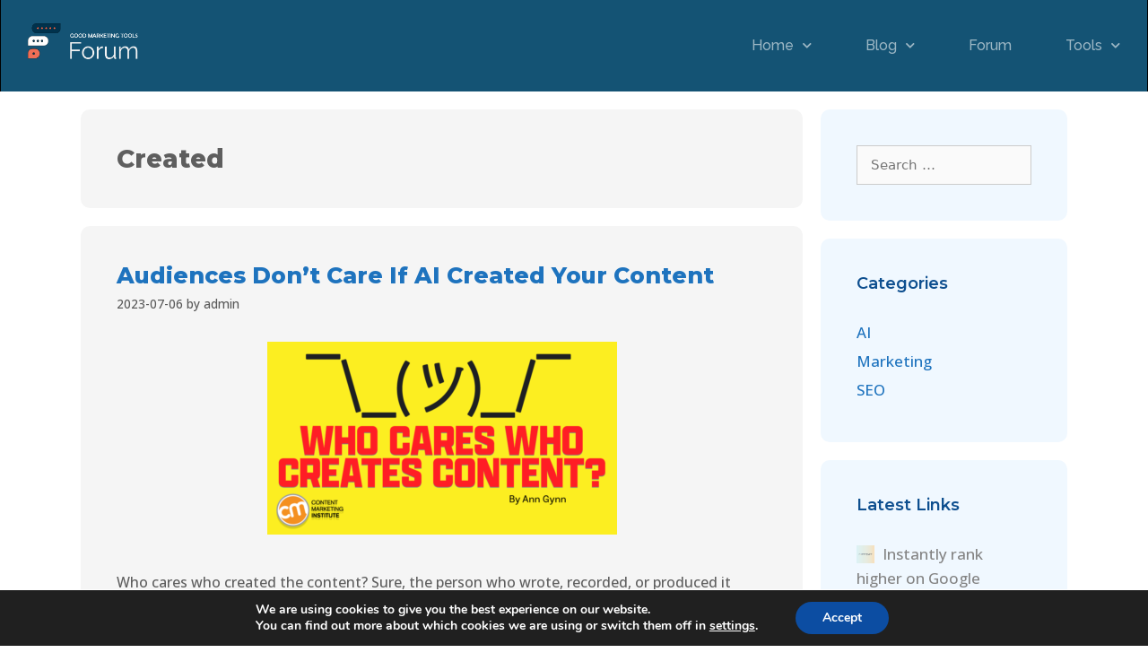

--- FILE ---
content_type: text/html; charset=UTF-8
request_url: http://goodmarketingtools.com/tag/created/
body_size: 18422
content:
<!DOCTYPE html>
<html lang="en-US">
<head>
	<meta charset="UTF-8">
	<meta name='robots' content='index, follow, max-image-preview:large, max-snippet:-1, max-video-preview:-1' />
<meta name="viewport" content="width=device-width, initial-scale=1">
	<!-- This site is optimized with the Yoast SEO plugin v26.7 - https://yoast.com/wordpress/plugins/seo/ -->
	<title>Created Archives - Good Marketing Tools</title><link rel="preload" as="style" href="https://fonts.googleapis.com/css?family=Roboto%3A100%2C100italic%2C200%2C200italic%2C300%2C300italic%2C400%2C400italic%2C500%2C500italic%2C600%2C600italic%2C700%2C700italic%2C800%2C800italic%2C900%2C900italic%7CRoboto%20Slab%3A100%2C100italic%2C200%2C200italic%2C300%2C300italic%2C400%2C400italic%2C500%2C500italic%2C600%2C600italic%2C700%2C700italic%2C800%2C800italic%2C900%2C900italic%7COpen%20Sans%3A100%2C100italic%2C200%2C200italic%2C300%2C300italic%2C400%2C400italic%2C500%2C500italic%2C600%2C600italic%2C700%2C700italic%2C800%2C800italic%2C900%2C900italic%7CMontserrat%3A100%2C100italic%2C200%2C200italic%2C300%2C300italic%2C400%2C400italic%2C500%2C500italic%2C600%2C600italic%2C700%2C700italic%2C800%2C800italic%2C900%2C900italic%7CRaleway%3A100%2C100italic%2C200%2C200italic%2C300%2C300italic%2C400%2C400italic%2C500%2C500italic%2C600%2C600italic%2C700%2C700italic%2C800%2C800italic%2C900%2C900italic&#038;display=swap" /><link rel="stylesheet" href="https://fonts.googleapis.com/css?family=Roboto%3A100%2C100italic%2C200%2C200italic%2C300%2C300italic%2C400%2C400italic%2C500%2C500italic%2C600%2C600italic%2C700%2C700italic%2C800%2C800italic%2C900%2C900italic%7CRoboto%20Slab%3A100%2C100italic%2C200%2C200italic%2C300%2C300italic%2C400%2C400italic%2C500%2C500italic%2C600%2C600italic%2C700%2C700italic%2C800%2C800italic%2C900%2C900italic%7COpen%20Sans%3A100%2C100italic%2C200%2C200italic%2C300%2C300italic%2C400%2C400italic%2C500%2C500italic%2C600%2C600italic%2C700%2C700italic%2C800%2C800italic%2C900%2C900italic%7CMontserrat%3A100%2C100italic%2C200%2C200italic%2C300%2C300italic%2C400%2C400italic%2C500%2C500italic%2C600%2C600italic%2C700%2C700italic%2C800%2C800italic%2C900%2C900italic%7CRaleway%3A100%2C100italic%2C200%2C200italic%2C300%2C300italic%2C400%2C400italic%2C500%2C500italic%2C600%2C600italic%2C700%2C700italic%2C800%2C800italic%2C900%2C900italic&#038;display=swap" media="print" onload="this.media='all'" /><noscript><link rel="stylesheet" href="https://fonts.googleapis.com/css?family=Roboto%3A100%2C100italic%2C200%2C200italic%2C300%2C300italic%2C400%2C400italic%2C500%2C500italic%2C600%2C600italic%2C700%2C700italic%2C800%2C800italic%2C900%2C900italic%7CRoboto%20Slab%3A100%2C100italic%2C200%2C200italic%2C300%2C300italic%2C400%2C400italic%2C500%2C500italic%2C600%2C600italic%2C700%2C700italic%2C800%2C800italic%2C900%2C900italic%7COpen%20Sans%3A100%2C100italic%2C200%2C200italic%2C300%2C300italic%2C400%2C400italic%2C500%2C500italic%2C600%2C600italic%2C700%2C700italic%2C800%2C800italic%2C900%2C900italic%7CMontserrat%3A100%2C100italic%2C200%2C200italic%2C300%2C300italic%2C400%2C400italic%2C500%2C500italic%2C600%2C600italic%2C700%2C700italic%2C800%2C800italic%2C900%2C900italic%7CRaleway%3A100%2C100italic%2C200%2C200italic%2C300%2C300italic%2C400%2C400italic%2C500%2C500italic%2C600%2C600italic%2C700%2C700italic%2C800%2C800italic%2C900%2C900italic&#038;display=swap" /></noscript>
	<link rel="canonical" href="https://goodmarketingtools.com/tag/created/" />
	<meta property="og:locale" content="en_US" />
	<meta property="og:type" content="article" />
	<meta property="og:title" content="Created Archives - Good Marketing Tools" />
	<meta property="og:url" content="https://goodmarketingtools.com/tag/created/" />
	<meta property="og:site_name" content="Good Marketing Tools" />
	<meta property="og:image" content="http://goodmarketingtools.com/wp-content/plugins/og-image-overlay/generate-og-image.php?p=5289" />
	<meta property="og:image:width" content="696" />
	<meta property="og:image:height" content="724" />
	<meta property="og:image:type" content="image/jpeg" />
	<meta name="twitter:card" content="summary_large_image" />
	<meta name="twitter:site" content="@bookappointment" />
	<script type="application/ld+json" class="yoast-schema-graph">{"@context":"https://schema.org","@graph":[{"@type":"CollectionPage","@id":"https://goodmarketingtools.com/tag/created/","url":"https://goodmarketingtools.com/tag/created/","name":"Created Archives - Good Marketing Tools","isPartOf":{"@id":"https://goodmarketingtools.com/#website"},"primaryImageOfPage":{"@id":"https://goodmarketingtools.com/tag/created/#primaryimage"},"image":{"@id":"https://goodmarketingtools.com/tag/created/#primaryimage"},"thumbnailUrl":"https://goodmarketingtools.com/wp-content/uploads/sites/10/2023/07/1688625972_.png","breadcrumb":{"@id":"https://goodmarketingtools.com/tag/created/#breadcrumb"},"inLanguage":"en-US"},{"@type":"ImageObject","inLanguage":"en-US","@id":"https://goodmarketingtools.com/tag/created/#primaryimage","url":"https://goodmarketingtools.com/wp-content/uploads/sites/10/2023/07/1688625972_.png","contentUrl":"https://goodmarketingtools.com/wp-content/uploads/sites/10/2023/07/1688625972_.png","width":390,"height":215},{"@type":"BreadcrumbList","@id":"https://goodmarketingtools.com/tag/created/#breadcrumb","itemListElement":[{"@type":"ListItem","position":1,"name":"Home","item":"https://goodmarketingtools.com/"},{"@type":"ListItem","position":2,"name":"Created"}]},{"@type":"WebSite","@id":"https://goodmarketingtools.com/#website","url":"https://goodmarketingtools.com/","name":"Good Marketing Tools","description":"Hand Picked Online Marketing Tools","publisher":{"@id":"https://goodmarketingtools.com/#organization"},"potentialAction":[{"@type":"SearchAction","target":{"@type":"EntryPoint","urlTemplate":"https://goodmarketingtools.com/?s={search_term_string}"},"query-input":{"@type":"PropertyValueSpecification","valueRequired":true,"valueName":"search_term_string"}}],"inLanguage":"en-US"},{"@type":"Organization","@id":"https://goodmarketingtools.com/#organization","name":"Good Marketing Tools","url":"https://goodmarketingtools.com/","logo":{"@type":"ImageObject","inLanguage":"en-US","@id":"https://goodmarketingtools.com/#/schema/logo/image/","url":"https://goodmarketingtools.com/wp-content/uploads/sites/10/2020/11/react-1.png","contentUrl":"https://goodmarketingtools.com/wp-content/uploads/sites/10/2020/11/react-1.png","width":120,"height":115,"caption":"Good Marketing Tools"},"image":{"@id":"https://goodmarketingtools.com/#/schema/logo/image/"},"sameAs":["https://www.facebook.com/marketing.tools.automation","https://x.com/bookappointment"]}]}</script>
	<!-- / Yoast SEO plugin. -->


<meta property="og:title" content="Good Marketing Tools"/>
<meta property="og:description" content="Hand Picked Online Marketing Tools"/>
<meta property="og:image" content="https://goodmarketingtools.com/wp-content/uploads/sites/10/2023/07/1688625972_.png"/>
<meta property="og:image:width" content="390" />
<meta property="og:image:height" content="215" />
<meta property="og:type" content="article"/>
<meta property="og:article:published_time" content="2023-07-06 01:45:44"/>
<meta property="og:article:modified_time" content="2023-07-06 01:45:44"/>
<meta property="og:article:tag" content="audiences"/>
<meta property="og:article:tag" content="care"/>
<meta property="og:article:tag" content="content"/>
<meta property="og:article:tag" content="Content creation"/>
<meta property="og:article:tag" content="Content strategy"/>
<meta property="og:article:tag" content="Created"/>
<meta property="og:article:tag" content="dont"/>
<meta property="og:article:tag" content="Editorial processes"/>
<meta property="og:article:tag" content="Tools and technologies"/>
<meta name="twitter:card" content="summary">
<meta name="twitter:title" content="Good Marketing Tools"/>
<meta name="twitter:description" content="Hand Picked Online Marketing Tools"/>
<meta name="twitter:image" content="https://goodmarketingtools.com/wp-content/uploads/sites/10/2023/07/1688625972_.png"/>
<link href='https://fonts.gstatic.com' crossorigin rel='preconnect' />
<link rel="alternate" type="application/rss+xml" title="Good Marketing Tools &raquo; Feed" href="https://goodmarketingtools.com/feed/" />
<link rel="alternate" type="application/rss+xml" title="Good Marketing Tools &raquo; Comments Feed" href="https://goodmarketingtools.com/comments/feed/" />
<link rel="alternate" type="application/rss+xml" title="Good Marketing Tools &raquo; Created Tag Feed" href="https://goodmarketingtools.com/tag/created/feed/" />
<style id='wp-img-auto-sizes-contain-inline-css'>
img:is([sizes=auto i],[sizes^="auto," i]){contain-intrinsic-size:3000px 1500px}
/*# sourceURL=wp-img-auto-sizes-contain-inline-css */
</style>
<style id='wp-emoji-styles-inline-css'>

	img.wp-smiley, img.emoji {
		display: inline !important;
		border: none !important;
		box-shadow: none !important;
		height: 1em !important;
		width: 1em !important;
		margin: 0 0.07em !important;
		vertical-align: -0.1em !important;
		background: none !important;
		padding: 0 !important;
	}
/*# sourceURL=wp-emoji-styles-inline-css */
</style>
<link rel='stylesheet' id='sld_block-cgb-style-css-css' href='http://goodmarketingtools.com/wp-content/plugins/qc-simple-link-directory/gutenberg/sld-block/dist/blocks.style.build.css?ver=6.9' media='all' />
<link rel='stylesheet' id='cmplz-general-css' href='http://goodmarketingtools.com/wp-content/plugins/complianz-gdpr/assets/css/cookieblocker.min.css?ver=1767155112' media='all' />
<link rel='stylesheet' id='parent-style-css' href='http://goodmarketingtools.com/wp-content/themes/generatepress/style.css?ver=6.9' media='all' />
<link rel='stylesheet' id='generate-style-grid-css' href='http://goodmarketingtools.com/wp-content/themes/generatepress/assets/css/unsemantic-grid.min.css?ver=3.6.1' media='all' />
<link rel='stylesheet' id='generate-style-css' href='http://goodmarketingtools.com/wp-content/themes/generatepress/assets/css/style.min.css?ver=3.6.1' media='all' />
<style id='generate-style-inline-css'>
body{background-color:#efefef;color:#3a3a3a;}a{color:#1e73be;}a:hover, a:focus, a:active{color:#000000;}body .grid-container{max-width:1100px;}.wp-block-group__inner-container{max-width:1100px;margin-left:auto;margin-right:auto;}:root{--contrast:#222222;--contrast-2:#575760;--contrast-3:#b2b2be;--base:#f0f0f0;--base-2:#f7f8f9;--base-3:#ffffff;--accent:#1e73be;}:root .has-contrast-color{color:var(--contrast);}:root .has-contrast-background-color{background-color:var(--contrast);}:root .has-contrast-2-color{color:var(--contrast-2);}:root .has-contrast-2-background-color{background-color:var(--contrast-2);}:root .has-contrast-3-color{color:var(--contrast-3);}:root .has-contrast-3-background-color{background-color:var(--contrast-3);}:root .has-base-color{color:var(--base);}:root .has-base-background-color{background-color:var(--base);}:root .has-base-2-color{color:var(--base-2);}:root .has-base-2-background-color{background-color:var(--base-2);}:root .has-base-3-color{color:var(--base-3);}:root .has-base-3-background-color{background-color:var(--base-3);}:root .has-accent-color{color:var(--accent);}:root .has-accent-background-color{background-color:var(--accent);}body, button, input, select, textarea{font-family:-apple-system, system-ui, BlinkMacSystemFont, "Segoe UI", Helvetica, Arial, sans-serif, "Apple Color Emoji", "Segoe UI Emoji", "Segoe UI Symbol";font-size:15px;}body{line-height:1.3;}.entry-content > [class*="wp-block-"]:not(:last-child):not(.wp-block-heading){margin-bottom:1.5em;}.main-navigation .main-nav ul ul li a{font-size:14px;}.sidebar .widget, .footer-widgets .widget{font-size:17px;}h1{font-weight:200;font-size:28px;}h2{font-weight:100;font-size:22px;}h3{font-size:16px;}h4{font-size:inherit;}h5{font-size:inherit;}@media (max-width:768px){.main-title{font-size:30px;}h1{font-size:30px;}h2{font-size:25px;}}.top-bar{background-color:#636363;color:#ffffff;}.top-bar a{color:#ffffff;}.top-bar a:hover{color:#303030;}.site-header{background-color:#ffffff;color:#3a3a3a;}.site-header a{color:#3a3a3a;}.main-title a,.main-title a:hover{color:#222222;}.site-description{color:#757575;}.main-navigation,.main-navigation ul ul{background-color:#222222;}.main-navigation .main-nav ul li a, .main-navigation .menu-toggle, .main-navigation .menu-bar-items{color:#ffffff;}.main-navigation .main-nav ul li:not([class*="current-menu-"]):hover > a, .main-navigation .main-nav ul li:not([class*="current-menu-"]):focus > a, .main-navigation .main-nav ul li.sfHover:not([class*="current-menu-"]) > a, .main-navigation .menu-bar-item:hover > a, .main-navigation .menu-bar-item.sfHover > a{color:#ffffff;background-color:#3f3f3f;}button.menu-toggle:hover,button.menu-toggle:focus,.main-navigation .mobile-bar-items a,.main-navigation .mobile-bar-items a:hover,.main-navigation .mobile-bar-items a:focus{color:#ffffff;}.main-navigation .main-nav ul li[class*="current-menu-"] > a{color:#ffffff;background-color:#3f3f3f;}.navigation-search input[type="search"],.navigation-search input[type="search"]:active, .navigation-search input[type="search"]:focus, .main-navigation .main-nav ul li.search-item.active > a, .main-navigation .menu-bar-items .search-item.active > a{color:#ffffff;background-color:#3f3f3f;}.main-navigation ul ul{background-color:#3f3f3f;}.main-navigation .main-nav ul ul li a{color:#ffffff;}.main-navigation .main-nav ul ul li:not([class*="current-menu-"]):hover > a,.main-navigation .main-nav ul ul li:not([class*="current-menu-"]):focus > a, .main-navigation .main-nav ul ul li.sfHover:not([class*="current-menu-"]) > a{color:#ffffff;background-color:#4f4f4f;}.main-navigation .main-nav ul ul li[class*="current-menu-"] > a{color:#ffffff;background-color:#4f4f4f;}.separate-containers .inside-article, .separate-containers .comments-area, .separate-containers .page-header, .one-container .container, .separate-containers .paging-navigation, .inside-page-header{background-color:#ffffff;}.entry-meta{color:#595959;}.entry-meta a{color:#595959;}.entry-meta a:hover{color:#1e73be;}.sidebar .widget{background-color:#ffffff;}.sidebar .widget .widget-title{color:#000000;}.footer-widgets{background-color:#ffffff;}.footer-widgets .widget-title{color:#000000;}.site-info{color:#ffffff;background-color:#222222;}.site-info a{color:#ffffff;}.site-info a:hover{color:#606060;}.footer-bar .widget_nav_menu .current-menu-item a{color:#606060;}input[type="text"],input[type="email"],input[type="url"],input[type="password"],input[type="search"],input[type="tel"],input[type="number"],textarea,select{color:#666666;background-color:#fafafa;border-color:#cccccc;}input[type="text"]:focus,input[type="email"]:focus,input[type="url"]:focus,input[type="password"]:focus,input[type="search"]:focus,input[type="tel"]:focus,input[type="number"]:focus,textarea:focus,select:focus{color:#666666;background-color:#ffffff;border-color:#bfbfbf;}button,html input[type="button"],input[type="reset"],input[type="submit"],a.button,a.wp-block-button__link:not(.has-background){color:#ffffff;background-color:#666666;}button:hover,html input[type="button"]:hover,input[type="reset"]:hover,input[type="submit"]:hover,a.button:hover,button:focus,html input[type="button"]:focus,input[type="reset"]:focus,input[type="submit"]:focus,a.button:focus,a.wp-block-button__link:not(.has-background):active,a.wp-block-button__link:not(.has-background):focus,a.wp-block-button__link:not(.has-background):hover{color:#ffffff;background-color:#3f3f3f;}a.generate-back-to-top{background-color:rgba( 0,0,0,0.4 );color:#ffffff;}a.generate-back-to-top:hover,a.generate-back-to-top:focus{background-color:rgba( 0,0,0,0.6 );color:#ffffff;}:root{--gp-search-modal-bg-color:var(--base-3);--gp-search-modal-text-color:var(--contrast);--gp-search-modal-overlay-bg-color:rgba(0,0,0,0.2);}@media (max-width:768px){.main-navigation .menu-bar-item:hover > a, .main-navigation .menu-bar-item.sfHover > a{background:none;color:#ffffff;}}.inside-top-bar{padding:10px;}.inside-header{padding:40px;}.site-main .wp-block-group__inner-container{padding:40px;}.entry-content .alignwide, body:not(.no-sidebar) .entry-content .alignfull{margin-left:-40px;width:calc(100% + 80px);max-width:calc(100% + 80px);}.rtl .menu-item-has-children .dropdown-menu-toggle{padding-left:20px;}.rtl .main-navigation .main-nav ul li.menu-item-has-children > a{padding-right:20px;}.site-info{padding:20px;}@media (max-width:768px){.separate-containers .inside-article, .separate-containers .comments-area, .separate-containers .page-header, .separate-containers .paging-navigation, .one-container .site-content, .inside-page-header{padding:30px;}.site-main .wp-block-group__inner-container{padding:30px;}.site-info{padding-right:10px;padding-left:10px;}.entry-content .alignwide, body:not(.no-sidebar) .entry-content .alignfull{margin-left:-30px;width:calc(100% + 60px);max-width:calc(100% + 60px);}}.one-container .sidebar .widget{padding:0px;}/* End cached CSS */@media (max-width:768px){.main-navigation .menu-toggle,.main-navigation .mobile-bar-items,.sidebar-nav-mobile:not(#sticky-placeholder){display:block;}.main-navigation ul,.gen-sidebar-nav{display:none;}[class*="nav-float-"] .site-header .inside-header > *{float:none;clear:both;}}
/*# sourceURL=generate-style-inline-css */
</style>
<link rel='stylesheet' id='generate-mobile-style-css' href='http://goodmarketingtools.com/wp-content/themes/generatepress/assets/css/mobile.min.css?ver=3.6.1' media='all' />
<link rel='stylesheet' id='generate-font-icons-css' href='http://goodmarketingtools.com/wp-content/themes/generatepress/assets/css/components/font-icons.min.css?ver=3.6.1' media='all' />
<link rel='stylesheet' id='generate-child-css' href='http://goodmarketingtools.com/wp-content/themes/gp-wpm/style.css?ver=1606416966' media='all' />
<link rel='stylesheet' id='wpforo-widgets-css' href='http://goodmarketingtools.com/wp-content/plugins/wpforo/themes/2022/widgets.css?ver=2.4.13' media='all' />
<link rel='stylesheet' id='elementor-icons-css' href='http://goodmarketingtools.com/wp-content/plugins/elementor/assets/lib/eicons/css/elementor-icons.min.css?ver=5.45.0' media='all' />
<link rel='stylesheet' id='elementor-frontend-css' href='http://goodmarketingtools.com/wp-content/plugins/elementor/assets/css/frontend.min.css?ver=3.34.1' media='all' />
<link rel='stylesheet' id='elementor-post-627-css' href='http://goodmarketingtools.com/wp-content/uploads/sites/10/elementor/css/post-627.css?ver=1740982541' media='all' />
<link rel='stylesheet' id='elementor-post-307-css' href='http://goodmarketingtools.com/wp-content/uploads/sites/10/elementor/css/post-307.css?ver=1740982541' media='all' />
<link rel='stylesheet' id='elementor-post-297-css' href='http://goodmarketingtools.com/wp-content/uploads/sites/10/elementor/css/post-297.css?ver=1740982541' media='all' />
<link rel='stylesheet' id='generate-blog-images-css' href='http://goodmarketingtools.com/wp-content/plugins/gp-premium/blog/functions/css/featured-images.min.css?ver=2.3.1' media='all' />
<link rel='stylesheet' id='moove_gdpr_frontend-css' href='http://goodmarketingtools.com/wp-content/plugins/gdpr-cookie-compliance/dist/styles/gdpr-main.css?ver=5.0.9' media='all' />
<style id='moove_gdpr_frontend-inline-css'>
#moove_gdpr_cookie_modal,#moove_gdpr_cookie_info_bar,.gdpr_cookie_settings_shortcode_content{font-family:&#039;Nunito&#039;,sans-serif}#moove_gdpr_save_popup_settings_button{background-color:#373737;color:#fff}#moove_gdpr_save_popup_settings_button:hover{background-color:#000}#moove_gdpr_cookie_info_bar .moove-gdpr-info-bar-container .moove-gdpr-info-bar-content a.mgbutton,#moove_gdpr_cookie_info_bar .moove-gdpr-info-bar-container .moove-gdpr-info-bar-content button.mgbutton{background-color:#0C4DA2}#moove_gdpr_cookie_modal .moove-gdpr-modal-content .moove-gdpr-modal-footer-content .moove-gdpr-button-holder a.mgbutton,#moove_gdpr_cookie_modal .moove-gdpr-modal-content .moove-gdpr-modal-footer-content .moove-gdpr-button-holder button.mgbutton,.gdpr_cookie_settings_shortcode_content .gdpr-shr-button.button-green{background-color:#0C4DA2;border-color:#0C4DA2}#moove_gdpr_cookie_modal .moove-gdpr-modal-content .moove-gdpr-modal-footer-content .moove-gdpr-button-holder a.mgbutton:hover,#moove_gdpr_cookie_modal .moove-gdpr-modal-content .moove-gdpr-modal-footer-content .moove-gdpr-button-holder button.mgbutton:hover,.gdpr_cookie_settings_shortcode_content .gdpr-shr-button.button-green:hover{background-color:#fff;color:#0C4DA2}#moove_gdpr_cookie_modal .moove-gdpr-modal-content .moove-gdpr-modal-close i,#moove_gdpr_cookie_modal .moove-gdpr-modal-content .moove-gdpr-modal-close span.gdpr-icon{background-color:#0C4DA2;border:1px solid #0C4DA2}#moove_gdpr_cookie_info_bar span.moove-gdpr-infobar-allow-all.focus-g,#moove_gdpr_cookie_info_bar span.moove-gdpr-infobar-allow-all:focus,#moove_gdpr_cookie_info_bar button.moove-gdpr-infobar-allow-all.focus-g,#moove_gdpr_cookie_info_bar button.moove-gdpr-infobar-allow-all:focus,#moove_gdpr_cookie_info_bar span.moove-gdpr-infobar-reject-btn.focus-g,#moove_gdpr_cookie_info_bar span.moove-gdpr-infobar-reject-btn:focus,#moove_gdpr_cookie_info_bar button.moove-gdpr-infobar-reject-btn.focus-g,#moove_gdpr_cookie_info_bar button.moove-gdpr-infobar-reject-btn:focus,#moove_gdpr_cookie_info_bar span.change-settings-button.focus-g,#moove_gdpr_cookie_info_bar span.change-settings-button:focus,#moove_gdpr_cookie_info_bar button.change-settings-button.focus-g,#moove_gdpr_cookie_info_bar button.change-settings-button:focus{-webkit-box-shadow:0 0 1px 3px #0C4DA2;-moz-box-shadow:0 0 1px 3px #0C4DA2;box-shadow:0 0 1px 3px #0C4DA2}#moove_gdpr_cookie_modal .moove-gdpr-modal-content .moove-gdpr-modal-close i:hover,#moove_gdpr_cookie_modal .moove-gdpr-modal-content .moove-gdpr-modal-close span.gdpr-icon:hover,#moove_gdpr_cookie_info_bar span[data-href]>u.change-settings-button{color:#0C4DA2}#moove_gdpr_cookie_modal .moove-gdpr-modal-content .moove-gdpr-modal-left-content #moove-gdpr-menu li.menu-item-selected a span.gdpr-icon,#moove_gdpr_cookie_modal .moove-gdpr-modal-content .moove-gdpr-modal-left-content #moove-gdpr-menu li.menu-item-selected button span.gdpr-icon{color:inherit}#moove_gdpr_cookie_modal .moove-gdpr-modal-content .moove-gdpr-modal-left-content #moove-gdpr-menu li a span.gdpr-icon,#moove_gdpr_cookie_modal .moove-gdpr-modal-content .moove-gdpr-modal-left-content #moove-gdpr-menu li button span.gdpr-icon{color:inherit}#moove_gdpr_cookie_modal .gdpr-acc-link{line-height:0;font-size:0;color:transparent;position:absolute}#moove_gdpr_cookie_modal .moove-gdpr-modal-content .moove-gdpr-modal-close:hover i,#moove_gdpr_cookie_modal .moove-gdpr-modal-content .moove-gdpr-modal-left-content #moove-gdpr-menu li a,#moove_gdpr_cookie_modal .moove-gdpr-modal-content .moove-gdpr-modal-left-content #moove-gdpr-menu li button,#moove_gdpr_cookie_modal .moove-gdpr-modal-content .moove-gdpr-modal-left-content #moove-gdpr-menu li button i,#moove_gdpr_cookie_modal .moove-gdpr-modal-content .moove-gdpr-modal-left-content #moove-gdpr-menu li a i,#moove_gdpr_cookie_modal .moove-gdpr-modal-content .moove-gdpr-tab-main .moove-gdpr-tab-main-content a:hover,#moove_gdpr_cookie_info_bar.moove-gdpr-dark-scheme .moove-gdpr-info-bar-container .moove-gdpr-info-bar-content a.mgbutton:hover,#moove_gdpr_cookie_info_bar.moove-gdpr-dark-scheme .moove-gdpr-info-bar-container .moove-gdpr-info-bar-content button.mgbutton:hover,#moove_gdpr_cookie_info_bar.moove-gdpr-dark-scheme .moove-gdpr-info-bar-container .moove-gdpr-info-bar-content a:hover,#moove_gdpr_cookie_info_bar.moove-gdpr-dark-scheme .moove-gdpr-info-bar-container .moove-gdpr-info-bar-content button:hover,#moove_gdpr_cookie_info_bar.moove-gdpr-dark-scheme .moove-gdpr-info-bar-container .moove-gdpr-info-bar-content span.change-settings-button:hover,#moove_gdpr_cookie_info_bar.moove-gdpr-dark-scheme .moove-gdpr-info-bar-container .moove-gdpr-info-bar-content button.change-settings-button:hover,#moove_gdpr_cookie_info_bar.moove-gdpr-dark-scheme .moove-gdpr-info-bar-container .moove-gdpr-info-bar-content u.change-settings-button:hover,#moove_gdpr_cookie_info_bar span[data-href]>u.change-settings-button,#moove_gdpr_cookie_info_bar.moove-gdpr-dark-scheme .moove-gdpr-info-bar-container .moove-gdpr-info-bar-content a.mgbutton.focus-g,#moove_gdpr_cookie_info_bar.moove-gdpr-dark-scheme .moove-gdpr-info-bar-container .moove-gdpr-info-bar-content button.mgbutton.focus-g,#moove_gdpr_cookie_info_bar.moove-gdpr-dark-scheme .moove-gdpr-info-bar-container .moove-gdpr-info-bar-content a.focus-g,#moove_gdpr_cookie_info_bar.moove-gdpr-dark-scheme .moove-gdpr-info-bar-container .moove-gdpr-info-bar-content button.focus-g,#moove_gdpr_cookie_info_bar.moove-gdpr-dark-scheme .moove-gdpr-info-bar-container .moove-gdpr-info-bar-content a.mgbutton:focus,#moove_gdpr_cookie_info_bar.moove-gdpr-dark-scheme .moove-gdpr-info-bar-container .moove-gdpr-info-bar-content button.mgbutton:focus,#moove_gdpr_cookie_info_bar.moove-gdpr-dark-scheme .moove-gdpr-info-bar-container .moove-gdpr-info-bar-content a:focus,#moove_gdpr_cookie_info_bar.moove-gdpr-dark-scheme .moove-gdpr-info-bar-container .moove-gdpr-info-bar-content button:focus,#moove_gdpr_cookie_info_bar.moove-gdpr-dark-scheme .moove-gdpr-info-bar-container .moove-gdpr-info-bar-content span.change-settings-button.focus-g,span.change-settings-button:focus,button.change-settings-button.focus-g,button.change-settings-button:focus,#moove_gdpr_cookie_info_bar.moove-gdpr-dark-scheme .moove-gdpr-info-bar-container .moove-gdpr-info-bar-content u.change-settings-button.focus-g,#moove_gdpr_cookie_info_bar.moove-gdpr-dark-scheme .moove-gdpr-info-bar-container .moove-gdpr-info-bar-content u.change-settings-button:focus{color:#0C4DA2}#moove_gdpr_cookie_modal .moove-gdpr-branding.focus-g span,#moove_gdpr_cookie_modal .moove-gdpr-modal-content .moove-gdpr-tab-main a.focus-g,#moove_gdpr_cookie_modal .moove-gdpr-modal-content .moove-gdpr-tab-main .gdpr-cd-details-toggle.focus-g{color:#0C4DA2}#moove_gdpr_cookie_modal.gdpr_lightbox-hide{display:none}
/*# sourceURL=moove_gdpr_frontend-inline-css */
</style>
<link rel='stylesheet' id='wpforo-dynamic-style-css' href='https://goodmarketingtools.com/wp-content/uploads/sites/10/wpforo/assets/colors.css?ver=2.4.13.a5584ad99baa1460b6084468f1b02934' media='all' />





<link rel='stylesheet' id='elementor-icons-shared-0-css' href='http://goodmarketingtools.com/wp-content/plugins/elementor/assets/lib/font-awesome/css/fontawesome.min.css?ver=5.15.3' media='all' />
<link rel='stylesheet' id='elementor-icons-fa-solid-css' href='http://goodmarketingtools.com/wp-content/plugins/elementor/assets/lib/font-awesome/css/solid.min.css?ver=5.15.3' media='all' />
<link rel='stylesheet' id='elementor-icons-fa-brands-css' href='http://goodmarketingtools.com/wp-content/plugins/elementor/assets/lib/font-awesome/css/brands.min.css?ver=5.15.3' media='all' />
<script async src="http://goodmarketingtools.com/wp-content/plugins/burst-statistics/assets/js/timeme/timeme.min.js?ver=1768003121" id="burst-timeme-js"></script>
<script src="http://goodmarketingtools.com/wp-includes/js/dist/hooks.min.js?ver=dd5603f07f9220ed27f1" id="wp-hooks-js"></script>
<script src="http://goodmarketingtools.com/wp-includes/js/dist/i18n.min.js?ver=c26c3dc7bed366793375" id="wp-i18n-js"></script>
<script id="wp-i18n-js-after">
wp.i18n.setLocaleData( { 'text direction\u0004ltr': [ 'ltr' ] } );
//# sourceURL=wp-i18n-js-after
</script>
<script src="http://goodmarketingtools.com/wp-includes/js/dist/url.min.js?ver=9e178c9516d1222dc834" id="wp-url-js"></script>
<script src="http://goodmarketingtools.com/wp-includes/js/dist/api-fetch.min.js?ver=3a4d9af2b423048b0dee" id="wp-api-fetch-js"></script>
<script id="wp-api-fetch-js-after">
wp.apiFetch.use( wp.apiFetch.createRootURLMiddleware( "https://goodmarketingtools.com/wp-json/" ) );
wp.apiFetch.nonceMiddleware = wp.apiFetch.createNonceMiddleware( "8c1aef996c" );
wp.apiFetch.use( wp.apiFetch.nonceMiddleware );
wp.apiFetch.use( wp.apiFetch.mediaUploadMiddleware );
wp.apiFetch.nonceEndpoint = "https://goodmarketingtools.com/wp-admin/admin-ajax.php?action=rest-nonce";
//# sourceURL=wp-api-fetch-js-after
</script>
<script async src="http://goodmarketingtools.com/wp-content/uploads/sites/10/burst/js/burst.min.js?ver=1768538473" id="burst-js"></script>
<script src="http://goodmarketingtools.com/wp-includes/js/jquery/jquery.min.js?ver=3.7.1" id="jquery-core-js"></script>
<script src="http://goodmarketingtools.com/wp-includes/js/jquery/jquery-migrate.min.js?ver=3.4.1" id="jquery-migrate-js"></script>
<link rel="https://api.w.org/" href="https://goodmarketingtools.com/wp-json/" /><link rel="alternate" title="JSON" type="application/json" href="https://goodmarketingtools.com/wp-json/wp/v2/tags/3295" /><link rel="EditURI" type="application/rsd+xml" title="RSD" href="https://goodmarketingtools.com/xmlrpc.php?rsd" />
<!-- HFCM by 99 Robots - Snippet # 1: FB Pixel -->
<!-- Facebook Pixel Code -->
<script>
  !function(f,b,e,v,n,t,s)
  {if(f.fbq)return;n=f.fbq=function(){n.callMethod?
  n.callMethod.apply(n,arguments):n.queue.push(arguments)};
  if(!f._fbq)f._fbq=n;n.push=n;n.loaded=!0;n.version='2.0';
  n.queue=[];t=b.createElement(e);t.async=!0;
  t.src=v;s=b.getElementsByTagName(e)[0];
  s.parentNode.insertBefore(t,s)}(window, document,'script',
  'https://connect.facebook.net/en_US/fbevents.js');
  fbq('init', '1971235736349595');
  fbq('track', 'PageView');
</script>
<noscript><img height="1" width="1" style="display:none"
  src="https://www.facebook.com/tr?id=1971235736349595&ev=PageView&noscript=1"
/></noscript>
<!-- End Facebook Pixel Code -->
<!-- /end HFCM by 99 Robots -->
<!-- HFCM by 99 Robots - Snippet # 2: GTag -->
<!-- Global site tag (gtag.js) - Google Analytics -->
<script async src="https://www.googletagmanager.com/gtag/js?id=G-3Q4NJREQ6R"></script>
<script>
  window.dataLayer = window.dataLayer || [];
  function gtag(){dataLayer.push(arguments);}
  gtag('js', new Date());

  gtag('config', 'G-3Q4NJREQ6R');
</script>
<!-- /end HFCM by 99 Robots -->
		<style type='text/css' media='screen'>
			#murm p.error {
				font-weight: bold;
				color: red;
			}
		</style>
		<script type="text/javascript">
           var ajaxurl = "https://goodmarketingtools.com/wp-admin/admin-ajax.php";
         </script><script type="text/javascript">
	           var ajaxurl = "https://goodmarketingtools.com/wp-admin/admin-ajax.php";
	         </script><meta name="generator" content="Elementor 3.34.1; features: additional_custom_breakpoints; settings: css_print_method-external, google_font-enabled, font_display-auto">
			<style>
				.e-con.e-parent:nth-of-type(n+4):not(.e-lazyloaded):not(.e-no-lazyload),
				.e-con.e-parent:nth-of-type(n+4):not(.e-lazyloaded):not(.e-no-lazyload) * {
					background-image: none !important;
				}
				@media screen and (max-height: 1024px) {
					.e-con.e-parent:nth-of-type(n+3):not(.e-lazyloaded):not(.e-no-lazyload),
					.e-con.e-parent:nth-of-type(n+3):not(.e-lazyloaded):not(.e-no-lazyload) * {
						background-image: none !important;
					}
				}
				@media screen and (max-height: 640px) {
					.e-con.e-parent:nth-of-type(n+2):not(.e-lazyloaded):not(.e-no-lazyload),
					.e-con.e-parent:nth-of-type(n+2):not(.e-lazyloaded):not(.e-no-lazyload) * {
						background-image: none !important;
					}
				}
			</style>
			<link rel="icon" href="https://goodmarketingtools.com/wp-content/uploads/sites/10/2020/11/react-1.png" sizes="32x32" />
<link rel="icon" href="https://goodmarketingtools.com/wp-content/uploads/sites/10/2020/11/react-1.png" sizes="192x192" />
<link rel="apple-touch-icon" href="https://goodmarketingtools.com/wp-content/uploads/sites/10/2020/11/react-1.png" />
<meta name="msapplication-TileImage" content="https://goodmarketingtools.com/wp-content/uploads/sites/10/2020/11/react-1.png" />
</head>

<body data-cmplz=1 class="archive tag tag-created tag-3295 wp-custom-logo wp-embed-responsive wp-theme-generatepress wp-child-theme-gp-wpm post-image-below-header post-image-aligned-center right-sidebar nav-below-header separate-containers fluid-header active-footer-widgets-3 nav-aligned-left header-aligned-left dropdown-hover wpf-default wpft- wpf-guest wpfu-group-4 wpf-theme-2022 wpf-is_standalone-0 wpf-boardid-0 is_wpforo_page-0 is_wpforo_url-0 is_wpforo_shortcode_page-0 elementor-default elementor-kit-627" itemtype="https://schema.org/Blog" itemscope data-burst_id="3295" data-burst_type="tag">
	<a class="screen-reader-text skip-link" href="#content" title="Skip to content">Skip to content</a>		<header data-elementor-type="header" data-elementor-id="307" class="elementor elementor-307 elementor-location-header" data-elementor-post-type="elementor_library">
					<section class="elementor-section elementor-top-section elementor-element elementor-element-7269d719 elementor-section-content-middle elementor-section-boxed elementor-section-height-default elementor-section-height-default" data-id="7269d719" data-element_type="section" data-settings="{&quot;background_background&quot;:&quot;classic&quot;}">
						<div class="elementor-container elementor-column-gap-default">
					<div class="elementor-column elementor-col-50 elementor-top-column elementor-element elementor-element-6430e6d4" data-id="6430e6d4" data-element_type="column">
			<div class="elementor-widget-wrap elementor-element-populated">
						<div class="elementor-element elementor-element-4e97b3c5 elementor-widget elementor-widget-image" data-id="4e97b3c5" data-element_type="widget" data-widget_type="image.default">
				<div class="elementor-widget-container">
															<img fetchpriority="high" width="825" height="301" src="https://goodmarketingtools.com/wp-content/uploads/sites/10/2020/11/Foruum-Logo-1024x373.png" class="attachment-large size-large wp-image-306" alt="" srcset="https://goodmarketingtools.com/wp-content/uploads/sites/10/2020/11/Foruum-Logo-1024x373.png 1024w, https://goodmarketingtools.com/wp-content/uploads/sites/10/2020/11/Foruum-Logo-300x109.png 300w, https://goodmarketingtools.com/wp-content/uploads/sites/10/2020/11/Foruum-Logo-768x280.png 768w, https://goodmarketingtools.com/wp-content/uploads/sites/10/2020/11/Foruum-Logo.png 1304w" sizes="(max-width: 825px) 100vw, 825px" />															</div>
				</div>
					</div>
		</div>
				<div class="elementor-column elementor-col-50 elementor-top-column elementor-element elementor-element-3b1eb22e" data-id="3b1eb22e" data-element_type="column">
			<div class="elementor-widget-wrap elementor-element-populated">
						<div class="elementor-element elementor-element-68100c64 elementor-nav-menu__align-end elementor-nav-menu--stretch elementor-nav-menu--dropdown-tablet elementor-nav-menu__text-align-aside elementor-nav-menu--toggle elementor-nav-menu--burger elementor-widget elementor-widget-nav-menu" data-id="68100c64" data-element_type="widget" data-settings="{&quot;full_width&quot;:&quot;stretch&quot;,&quot;submenu_icon&quot;:{&quot;value&quot;:&quot;&lt;i class=\&quot;fas fa-chevron-down\&quot; aria-hidden=\&quot;true\&quot;&gt;&lt;\/i&gt;&quot;,&quot;library&quot;:&quot;fa-solid&quot;},&quot;layout&quot;:&quot;horizontal&quot;,&quot;toggle&quot;:&quot;burger&quot;}" data-widget_type="nav-menu.default">
				<div class="elementor-widget-container">
								<nav aria-label="Menu" class="elementor-nav-menu--main elementor-nav-menu__container elementor-nav-menu--layout-horizontal e--pointer-underline e--animation-fade">
				<ul id="menu-1-68100c64" class="elementor-nav-menu"><li class="menu-item menu-item-type-custom menu-item-object-custom menu-item-has-children menu-item-58"><a href="https://goodmarketingtools.com/" class="elementor-item">Home</a>
<ul class="sub-menu elementor-nav-menu--dropdown">
	<li class="menu-item menu-item-type-post_type menu-item-object-page menu-item-64"><a href="https://goodmarketingtools.com/sld-dashboard/" class="elementor-sub-item">SLD Dashboard</a></li>
	<li class="menu-item menu-item-type-post_type menu-item-object-page menu-item-65"><a href="https://goodmarketingtools.com/sld-login/" class="elementor-sub-item">SLD Login</a></li>
	<li class="menu-item menu-item-type-post_type menu-item-object-page menu-item-66"><a href="https://goodmarketingtools.com/sld-register/" class="elementor-sub-item">SLD Register</a></li>
	<li class="menu-item menu-item-type-post_type menu-item-object-page menu-item-67"><a href="https://goodmarketingtools.com/sld-restore-password/" class="elementor-sub-item">SLD Restore Password</a></li>
</ul>
</li>
<li class="menu-item menu-item-type-post_type menu-item-object-page current_page_parent menu-item-has-children menu-item-706"><a href="https://goodmarketingtools.com/blog/" class="elementor-item">Blog</a>
<ul class="sub-menu elementor-nav-menu--dropdown">
	<li class="menu-item menu-item-type-post_type menu-item-object-page menu-item-2421"><a href="https://goodmarketingtools.com/affiliate-disclosure/" class="elementor-sub-item">Affiliate Disclosure</a></li>
	<li class="menu-item menu-item-type-post_type menu-item-object-page menu-item-707"><a href="https://goodmarketingtools.com/dmca/" class="elementor-sub-item">DMCA</a></li>
	<li class="menu-item menu-item-type-post_type menu-item-object-page menu-item-4590"><a href="https://goodmarketingtools.com/marketing-terms/" class="elementor-sub-item">Marketing Terms</a></li>
	<li class="menu-item menu-item-type-post_type menu-item-object-page menu-item-privacy-policy menu-item-2420"><a rel="privacy-policy" href="https://goodmarketingtools.com/privacy-policy/" class="elementor-sub-item">Privacy Policy</a></li>
</ul>
</li>
<li class="menu-item menu-item-type-post_type menu-item-object-page menu-item-399"><a href="https://goodmarketingtools.com/community/" class="elementor-item">Forum</a></li>
<li class="menu-item menu-item-type-custom menu-item-object-custom menu-item-has-children menu-item-477"><a href="#" class="elementor-item elementor-item-anchor">Tools</a>
<ul class="sub-menu elementor-nav-menu--dropdown">
	<li class="menu-item menu-item-type-post_type menu-item-object-page menu-item-500"><a href="https://goodmarketingtools.com/link-list-simple/" class="elementor-sub-item">Link List Simple</a></li>
	<li class="menu-item menu-item-type-post_type menu-item-object-page menu-item-499"><a href="https://goodmarketingtools.com/link-list-style1/" class="elementor-sub-item">Link List Style1</a></li>
	<li class="menu-item menu-item-type-post_type menu-item-object-page menu-item-498"><a href="https://goodmarketingtools.com/link-list-style2/" class="elementor-sub-item">Link List Style2</a></li>
	<li class="menu-item menu-item-type-post_type menu-item-object-page menu-item-497"><a href="https://goodmarketingtools.com/link-list-style3/" class="elementor-sub-item">Link List Style3</a></li>
	<li class="menu-item menu-item-type-post_type menu-item-object-page menu-item-496"><a href="https://goodmarketingtools.com/link-list-style5/" class="elementor-sub-item">Link List Style5</a></li>
	<li class="menu-item menu-item-type-post_type menu-item-object-page menu-item-495"><a href="https://goodmarketingtools.com/link-list-style10/" class="elementor-sub-item">Link List Style10</a></li>
	<li class="menu-item menu-item-type-post_type menu-item-object-page menu-item-510"><a href="https://goodmarketingtools.com/link-list-style13/" class="elementor-sub-item">Link List Style13</a></li>
</ul>
</li>
</ul>			</nav>
					<div class="elementor-menu-toggle" role="button" tabindex="0" aria-label="Menu Toggle" aria-expanded="false">
			<i aria-hidden="true" role="presentation" class="elementor-menu-toggle__icon--open eicon-menu-bar"></i><i aria-hidden="true" role="presentation" class="elementor-menu-toggle__icon--close eicon-close"></i>		</div>
					<nav class="elementor-nav-menu--dropdown elementor-nav-menu__container" aria-hidden="true">
				<ul id="menu-2-68100c64" class="elementor-nav-menu"><li class="menu-item menu-item-type-custom menu-item-object-custom menu-item-has-children menu-item-58"><a href="https://goodmarketingtools.com/" class="elementor-item" tabindex="-1">Home</a>
<ul class="sub-menu elementor-nav-menu--dropdown">
	<li class="menu-item menu-item-type-post_type menu-item-object-page menu-item-64"><a href="https://goodmarketingtools.com/sld-dashboard/" class="elementor-sub-item" tabindex="-1">SLD Dashboard</a></li>
	<li class="menu-item menu-item-type-post_type menu-item-object-page menu-item-65"><a href="https://goodmarketingtools.com/sld-login/" class="elementor-sub-item" tabindex="-1">SLD Login</a></li>
	<li class="menu-item menu-item-type-post_type menu-item-object-page menu-item-66"><a href="https://goodmarketingtools.com/sld-register/" class="elementor-sub-item" tabindex="-1">SLD Register</a></li>
	<li class="menu-item menu-item-type-post_type menu-item-object-page menu-item-67"><a href="https://goodmarketingtools.com/sld-restore-password/" class="elementor-sub-item" tabindex="-1">SLD Restore Password</a></li>
</ul>
</li>
<li class="menu-item menu-item-type-post_type menu-item-object-page current_page_parent menu-item-has-children menu-item-706"><a href="https://goodmarketingtools.com/blog/" class="elementor-item" tabindex="-1">Blog</a>
<ul class="sub-menu elementor-nav-menu--dropdown">
	<li class="menu-item menu-item-type-post_type menu-item-object-page menu-item-2421"><a href="https://goodmarketingtools.com/affiliate-disclosure/" class="elementor-sub-item" tabindex="-1">Affiliate Disclosure</a></li>
	<li class="menu-item menu-item-type-post_type menu-item-object-page menu-item-707"><a href="https://goodmarketingtools.com/dmca/" class="elementor-sub-item" tabindex="-1">DMCA</a></li>
	<li class="menu-item menu-item-type-post_type menu-item-object-page menu-item-4590"><a href="https://goodmarketingtools.com/marketing-terms/" class="elementor-sub-item" tabindex="-1">Marketing Terms</a></li>
	<li class="menu-item menu-item-type-post_type menu-item-object-page menu-item-privacy-policy menu-item-2420"><a rel="privacy-policy" href="https://goodmarketingtools.com/privacy-policy/" class="elementor-sub-item" tabindex="-1">Privacy Policy</a></li>
</ul>
</li>
<li class="menu-item menu-item-type-post_type menu-item-object-page menu-item-399"><a href="https://goodmarketingtools.com/community/" class="elementor-item" tabindex="-1">Forum</a></li>
<li class="menu-item menu-item-type-custom menu-item-object-custom menu-item-has-children menu-item-477"><a href="#" class="elementor-item elementor-item-anchor" tabindex="-1">Tools</a>
<ul class="sub-menu elementor-nav-menu--dropdown">
	<li class="menu-item menu-item-type-post_type menu-item-object-page menu-item-500"><a href="https://goodmarketingtools.com/link-list-simple/" class="elementor-sub-item" tabindex="-1">Link List Simple</a></li>
	<li class="menu-item menu-item-type-post_type menu-item-object-page menu-item-499"><a href="https://goodmarketingtools.com/link-list-style1/" class="elementor-sub-item" tabindex="-1">Link List Style1</a></li>
	<li class="menu-item menu-item-type-post_type menu-item-object-page menu-item-498"><a href="https://goodmarketingtools.com/link-list-style2/" class="elementor-sub-item" tabindex="-1">Link List Style2</a></li>
	<li class="menu-item menu-item-type-post_type menu-item-object-page menu-item-497"><a href="https://goodmarketingtools.com/link-list-style3/" class="elementor-sub-item" tabindex="-1">Link List Style3</a></li>
	<li class="menu-item menu-item-type-post_type menu-item-object-page menu-item-496"><a href="https://goodmarketingtools.com/link-list-style5/" class="elementor-sub-item" tabindex="-1">Link List Style5</a></li>
	<li class="menu-item menu-item-type-post_type menu-item-object-page menu-item-495"><a href="https://goodmarketingtools.com/link-list-style10/" class="elementor-sub-item" tabindex="-1">Link List Style10</a></li>
	<li class="menu-item menu-item-type-post_type menu-item-object-page menu-item-510"><a href="https://goodmarketingtools.com/link-list-style13/" class="elementor-sub-item" tabindex="-1">Link List Style13</a></li>
</ul>
</li>
</ul>			</nav>
						</div>
				</div>
					</div>
		</div>
					</div>
		</section>
				</header>
		
	<div class="site grid-container container hfeed grid-parent" id="page">
				<div class="site-content" id="content">
			
	<div class="content-area grid-parent mobile-grid-100 grid-75 tablet-grid-75" id="primary">
		<main class="site-main" id="main">
					<header class="page-header" aria-label="Page">
			
			<h1 class="page-title">
				Created			</h1>

					</header>
		<article id="post-5289" class="post-5289 post type-post status-publish format-standard has-post-thumbnail hentry category-marketing tag-audiences tag-care tag-content tag-content-creation tag-content-strategy tag-created tag-dont tag-editorial-processes tag-tools-and-technologies" itemtype="https://schema.org/CreativeWork" itemscope>
	<div class="inside-article">
					<header class="entry-header">
				<h2 class="entry-title" itemprop="headline"><a href="https://goodmarketingtools.com/audiences-dont-care-if-ai-created-your-content/" rel="bookmark">Audiences Don&#8217;t Care If AI Created Your Content</a></h2>		<div class="entry-meta">
			<span class="posted-on"><time class="entry-date published" datetime="2023-07-06T01:45:44-05:00" itemprop="datePublished">2023-07-06</time></span> <span class="byline">by <span class="author vcard" itemprop="author" itemtype="https://schema.org/Person" itemscope><a class="url fn n" href="https://goodmarketingtools.com/author/admin-2/" title="View all posts by admin" rel="author" itemprop="url"><span class="author-name" itemprop="name">admin</span></a></span></span> 		</div>
					</header>
			<div class="post-image">
						
						<a href="https://goodmarketingtools.com/audiences-dont-care-if-ai-created-your-content/">
							<img width="390" height="215" src="https://goodmarketingtools.com/wp-content/uploads/sites/10/2023/07/1688625972_.png" class="attachment-full size-full wp-post-image" alt="Audiences Don&#8217;t Care If AI Created Your Content" title="Audiences Don&#8217;t Care If AI Created Your Content" itemprop="image" decoding="async" srcset="https://goodmarketingtools.com/wp-content/uploads/sites/10/2023/07/1688625972_.png 390w, https://goodmarketingtools.com/wp-content/uploads/sites/10/2023/07/1688625972_-300x165.png 300w" sizes="(max-width: 390px) 100vw, 390px" />
						</a>
					</div>
			<div class="entry-summary" itemprop="text">
				<p>Who cares who created the content? Sure, the person who wrote, recorded, or produced it cares. And probably, their parents do, too (if my personal experience is any indicator.) And maybe, if the person is a known expert or celebrity in their field, the publisher cares because their involvement will draw more attention. But for &#8230; <a title="Audiences Don&#8217;t Care If AI Created Your Content" class="read-more" href="https://goodmarketingtools.com/audiences-dont-care-if-ai-created-your-content/" aria-label="More on Audiences Don&#8217;t Care If AI Created Your Content">Read more</a></p>
			</div>

				<footer class="entry-meta" aria-label="Entry meta">
			<span class="cat-links"><span class="screen-reader-text">Categories </span><a href="https://goodmarketingtools.com/category/marketing/" rel="category tag">Marketing</a></span> <span class="tags-links"><span class="screen-reader-text">Tags </span><a href="https://goodmarketingtools.com/tag/audiences/" rel="tag">audiences</a>, <a href="https://goodmarketingtools.com/tag/care/" rel="tag">care</a>, <a href="https://goodmarketingtools.com/tag/content/" rel="tag">content</a>, <a href="https://goodmarketingtools.com/tag/content-creation/" rel="tag">Content creation</a>, <a href="https://goodmarketingtools.com/tag/content-strategy/" rel="tag">Content strategy</a>, <a href="https://goodmarketingtools.com/tag/created/" rel="tag">Created</a>, <a href="https://goodmarketingtools.com/tag/dont/" rel="tag">dont</a>, <a href="https://goodmarketingtools.com/tag/editorial-processes/" rel="tag">Editorial processes</a>, <a href="https://goodmarketingtools.com/tag/tools-and-technologies/" rel="tag">Tools and technologies</a></span> <span class="comments-link"><a href="https://goodmarketingtools.com/audiences-dont-care-if-ai-created-your-content/#respond">Leave a comment</a></span> 		</footer>
			</div>
</article>
		</main>
	</div>

	<div class="widget-area sidebar is-right-sidebar grid-25 tablet-grid-25 grid-parent" id="right-sidebar">
	<div class="inside-right-sidebar">
		<aside id="search-2" class="widget inner-padding widget_search"><form method="get" class="search-form" action="https://goodmarketingtools.com/">
	<label>
		<span class="screen-reader-text">Search for:</span>
		<input type="search" class="search-field" placeholder="Search &hellip;" value="" name="s" title="Search for:">
	</label>
	<input type="submit" class="search-submit" value="Search"></form>
</aside><aside id="categories-2" class="widget inner-padding widget_categories"><h2 class="widget-title">Categories</h2>
			<ul>
					<li class="cat-item cat-item-2774"><a href="https://goodmarketingtools.com/category/ai/">AI</a>
</li>
	<li class="cat-item cat-item-1"><a href="https://goodmarketingtools.com/category/marketing/">Marketing</a>
</li>
	<li class="cat-item cat-item-336"><a href="https://goodmarketingtools.com/category/seo/">SEO</a>
</li>
			</ul>

			</aside><aside id="qcopdlatestlinks_widget-2" class="widget inner-padding widget_qcopdlatestlinks_widget"><h2 class="widget-title">Latest Links</h2><ul class="widget-sld-list">    	<li id="item-4665-30111">
			<a rel="nofollow" target="_blank" href="https://goodmarketingtools.com/ai-cp/">

								
					<img class="widget-avatar" src="https://goodmarketingtools.com/wp-content/uploads/sites/10/2023/01/ai-tools-150x150.png" alt="">

				
				<span class="sld-widget-title">Instantly rank higher on Google</span>
				
			</a>
		</li>
    	    	<li id="item-201-30112">
			<a rel="nofollow" target="_blank" href="https://goodmarketingtools.com/ssdn/">

								
					<img class="widget-avatar" src="https://goodmarketingtools.com/wp-content/uploads/sites/10/2020/11/ssdnodes-logo-150x150.png" alt="">

				
				<span class="sld-widget-title">SSDNodes - Save big on fast, powerful cloud servers</span>
				
			</a>
		</li>
    	    	<li id="item-244-30113">
			<a rel="nofollow" target="_blank" href="https://goodmarketingtools.com/vav/">

								
					<img class="widget-avatar" src="https://goodmarketingtools.com/wp-content/uploads/sites/10/2020/11/logo_dark_800-150x150.png" alt="">

				
				<span class="sld-widget-title">Video Ad Vault</span>
				
			</a>
		</li>
    	    	<li id="item-1367-30114">
			<a rel="nofollow" target="_blank" href="https://goodmarketingtools.com/diib/">

								
					<img class="widget-avatar" src="https://goodmarketingtools.com/wp-content/uploads/sites/10/2020/11/diib-150x150.png" alt="">

				
				<span class="sld-widget-title">Grow Your Website With SEO Automation</span>
				
			</a>
		</li>
    	    	<li id="item-46-30115">
			<a rel="nofollow" target="_blank" href="https://goodmarketingtools.com/cas101/">

								
					<img class="widget-avatar" src="https://goodmarketingtools.com/wp-content/uploads/sites/10/2020/11/book-cover-CAS101-150x150.png" alt="">

				
				<span class="sld-widget-title">Website Consulting Course</span>
				
			</a>
		</li>
    	</ul></aside>
		<aside id="recent-posts-2" class="widget inner-padding widget_recent_entries">
		<h2 class="widget-title">Recent Posts</h2>
		<ul>
											<li>
					<a href="https://goodmarketingtools.com/the-100-most-expensive-keywords-for-google-ads-in-2026/">The 100 most expensive keywords for Google Ads in 2026</a>
											<span class="post-date">2026-01-15</span>
									</li>
											<li>
					<a href="https://goodmarketingtools.com/the-100-most-searched-people-on-google-in-2026/">The 100 most searched people on Google in 2026</a>
											<span class="post-date">2026-01-13</span>
									</li>
											<li>
					<a href="https://goodmarketingtools.com/google-updates-misrepresentation-policy-with-info-on-building-trust/">Google updates misrepresentation policy with info on building trust</a>
											<span class="post-date">2023-07-23</span>
									</li>
											<li>
					<a href="https://goodmarketingtools.com/10-of-the-best-promotional-product-videos-ever/">10 of the Best Promotional Product Videos Ever</a>
											<span class="post-date">2023-07-22</span>
									</li>
											<li>
					<a href="https://goodmarketingtools.com/301-redirect-or-404-error-pages/">301 Redirect or &#8220;404 Error Pages&#8221;?</a>
											<span class="post-date">2023-07-21</span>
									</li>
					</ul>

		</aside><aside id="archives-2" class="widget inner-padding widget_archive"><h2 class="widget-title">Archives</h2>
			<ul>
					<li><a href='https://goodmarketingtools.com/2026/01/'>January 2026</a></li>
	<li><a href='https://goodmarketingtools.com/2023/07/'>July 2023</a></li>
	<li><a href='https://goodmarketingtools.com/2023/06/'>June 2023</a></li>
	<li><a href='https://goodmarketingtools.com/2023/05/'>May 2023</a></li>
	<li><a href='https://goodmarketingtools.com/2023/04/'>April 2023</a></li>
	<li><a href='https://goodmarketingtools.com/2023/03/'>March 2023</a></li>
	<li><a href='https://goodmarketingtools.com/2023/02/'>February 2023</a></li>
	<li><a href='https://goodmarketingtools.com/2023/01/'>January 2023</a></li>
	<li><a href='https://goodmarketingtools.com/2022/12/'>December 2022</a></li>
	<li><a href='https://goodmarketingtools.com/2022/11/'>November 2022</a></li>
	<li><a href='https://goodmarketingtools.com/2022/10/'>October 2022</a></li>
	<li><a href='https://goodmarketingtools.com/2022/09/'>September 2022</a></li>
	<li><a href='https://goodmarketingtools.com/2022/08/'>August 2022</a></li>
	<li><a href='https://goodmarketingtools.com/2022/07/'>July 2022</a></li>
	<li><a href='https://goodmarketingtools.com/2022/06/'>June 2022</a></li>
	<li><a href='https://goodmarketingtools.com/2022/05/'>May 2022</a></li>
	<li><a href='https://goodmarketingtools.com/2022/04/'>April 2022</a></li>
	<li><a href='https://goodmarketingtools.com/2022/03/'>March 2022</a></li>
	<li><a href='https://goodmarketingtools.com/2022/02/'>February 2022</a></li>
	<li><a href='https://goodmarketingtools.com/2022/01/'>January 2022</a></li>
	<li><a href='https://goodmarketingtools.com/2021/12/'>December 2021</a></li>
			</ul>

			</aside>	</div>
</div>

	</div>
</div>


<div class="site-footer">
			<footer data-elementor-type="footer" data-elementor-id="297" class="elementor elementor-297 elementor-location-footer" data-elementor-post-type="elementor_library">
					<section class="elementor-section elementor-top-section elementor-element elementor-element-79bf9c4a elementor-section-boxed elementor-section-height-default elementor-section-height-default" data-id="79bf9c4a" data-element_type="section">
						<div class="elementor-container elementor-column-gap-default">
					<div class="elementor-column elementor-col-20 elementor-top-column elementor-element elementor-element-54e24b57" data-id="54e24b57" data-element_type="column">
			<div class="elementor-widget-wrap elementor-element-populated">
						<div class="elementor-element elementor-element-57c557b7 elementor-widget elementor-widget-image" data-id="57c557b7" data-element_type="widget" data-widget_type="image.default">
				<div class="elementor-widget-container">
															<img width="825" height="301" src="https://goodmarketingtools.com/wp-content/uploads/sites/10/2020/11/Foruum-Logo-1024x373.png" class="attachment-large size-large wp-image-306" alt="" srcset="https://goodmarketingtools.com/wp-content/uploads/sites/10/2020/11/Foruum-Logo-1024x373.png 1024w, https://goodmarketingtools.com/wp-content/uploads/sites/10/2020/11/Foruum-Logo-300x109.png 300w, https://goodmarketingtools.com/wp-content/uploads/sites/10/2020/11/Foruum-Logo-768x280.png 768w, https://goodmarketingtools.com/wp-content/uploads/sites/10/2020/11/Foruum-Logo.png 1304w" sizes="(max-width: 825px) 100vw, 825px" />															</div>
				</div>
					</div>
		</div>
				<div class="elementor-column elementor-col-20 elementor-top-column elementor-element elementor-element-592ed9b" data-id="592ed9b" data-element_type="column">
			<div class="elementor-widget-wrap elementor-element-populated">
						<div class="elementor-element elementor-element-63e7a47d elementor-widget elementor-widget-heading" data-id="63e7a47d" data-element_type="widget" data-widget_type="heading.default">
				<div class="elementor-widget-container">
					<h5 class="elementor-heading-title elementor-size-default">Customer</h5>				</div>
				</div>
				<div class="elementor-element elementor-element-e22bcfc elementor-mobile-align-center elementor-icon-list--layout-traditional elementor-list-item-link-full_width elementor-widget elementor-widget-icon-list" data-id="e22bcfc" data-element_type="widget" data-widget_type="icon-list.default">
				<div class="elementor-widget-container">
							<ul class="elementor-icon-list-items">
							<li class="elementor-icon-list-item">
											<a href="#">

											<span class="elementor-icon-list-text">Service</span>
											</a>
									</li>
								<li class="elementor-icon-list-item">
											<a href="#">

											<span class="elementor-icon-list-text">Pricing</span>
											</a>
									</li>
								<li class="elementor-icon-list-item">
											<a href="#">

											<span class="elementor-icon-list-text">Features</span>
											</a>
									</li>
						</ul>
						</div>
				</div>
					</div>
		</div>
				<div class="elementor-column elementor-col-20 elementor-top-column elementor-element elementor-element-4062e5e8" data-id="4062e5e8" data-element_type="column">
			<div class="elementor-widget-wrap elementor-element-populated">
						<div class="elementor-element elementor-element-1628176d elementor-widget elementor-widget-heading" data-id="1628176d" data-element_type="widget" data-widget_type="heading.default">
				<div class="elementor-widget-container">
					<h5 class="elementor-heading-title elementor-size-default">Company</h5>				</div>
				</div>
				<div class="elementor-element elementor-element-1d5d6825 elementor-mobile-align-center elementor-icon-list--layout-traditional elementor-list-item-link-full_width elementor-widget elementor-widget-icon-list" data-id="1d5d6825" data-element_type="widget" data-widget_type="icon-list.default">
				<div class="elementor-widget-container">
							<ul class="elementor-icon-list-items">
							<li class="elementor-icon-list-item">
											<a href="#">

											<span class="elementor-icon-list-text">About Us</span>
											</a>
									</li>
								<li class="elementor-icon-list-item">
											<a href="#">

											<span class="elementor-icon-list-text">Careers</span>
											</a>
									</li>
								<li class="elementor-icon-list-item">
											<a href="#">

											<span class="elementor-icon-list-text">Contact Us</span>
											</a>
									</li>
						</ul>
						</div>
				</div>
					</div>
		</div>
				<div class="elementor-column elementor-col-20 elementor-top-column elementor-element elementor-element-5e9e9aca" data-id="5e9e9aca" data-element_type="column">
			<div class="elementor-widget-wrap elementor-element-populated">
						<div class="elementor-element elementor-element-6b43d96e elementor-widget elementor-widget-heading" data-id="6b43d96e" data-element_type="widget" data-widget_type="heading.default">
				<div class="elementor-widget-container">
					<h5 class="elementor-heading-title elementor-size-default">Further Information</h5>				</div>
				</div>
				<div class="elementor-element elementor-element-3f87198f elementor-mobile-align-center elementor-icon-list--layout-traditional elementor-list-item-link-full_width elementor-widget elementor-widget-icon-list" data-id="3f87198f" data-element_type="widget" data-widget_type="icon-list.default">
				<div class="elementor-widget-container">
							<ul class="elementor-icon-list-items">
							<li class="elementor-icon-list-item">
											<a href="#">

											<span class="elementor-icon-list-text">FAQ</span>
											</a>
									</li>
								<li class="elementor-icon-list-item">
											<a href="#">

											<span class="elementor-icon-list-text">Team</span>
											</a>
									</li>
						</ul>
						</div>
				</div>
					</div>
		</div>
				<div class="elementor-column elementor-col-20 elementor-top-column elementor-element elementor-element-d05f8ff" data-id="d05f8ff" data-element_type="column">
			<div class="elementor-widget-wrap elementor-element-populated">
						<div class="elementor-element elementor-element-4fa1268 elementor-widget elementor-widget-heading" data-id="4fa1268" data-element_type="widget" data-widget_type="heading.default">
				<div class="elementor-widget-container">
					<h5 class="elementor-heading-title elementor-size-default">Follow Us</h5>				</div>
				</div>
				<div class="elementor-element elementor-element-6f35501 elementor-view-framed elementor-shape-square elementor-widget__width-auto elementor-widget elementor-widget-icon" data-id="6f35501" data-element_type="widget" data-widget_type="icon.default">
				<div class="elementor-widget-container">
							<div class="elementor-icon-wrapper">
			<a class="elementor-icon" href="https://www.facebook.com/LocalLeadsTV-114706680388003/" target="_blank">
			<i aria-hidden="true" class="fab fa-facebook-f"></i>			</a>
		</div>
						</div>
				</div>
				<div class="elementor-element elementor-element-517357a9 elementor-view-framed elementor-shape-square elementor-widget__width-auto elementor-widget elementor-widget-icon" data-id="517357a9" data-element_type="widget" data-widget_type="icon.default">
				<div class="elementor-widget-container">
							<div class="elementor-icon-wrapper">
			<a class="elementor-icon" href="https://www.instagram.com/webproinc/" target="_blank">
			<i aria-hidden="true" class="fab fa-instagram"></i>			</a>
		</div>
						</div>
				</div>
				<div class="elementor-element elementor-element-5d34cb92 elementor-view-framed elementor-shape-square elementor-widget__width-auto elementor-widget elementor-widget-icon" data-id="5d34cb92" data-element_type="widget" data-widget_type="icon.default">
				<div class="elementor-widget-container">
							<div class="elementor-icon-wrapper">
			<a class="elementor-icon" href="https://twitter.com/Nerko69" target="_blank">
			<i aria-hidden="true" class="fab fa-twitter"></i>			</a>
		</div>
						</div>
				</div>
				<div class="elementor-element elementor-element-2b8305a elementor-view-framed elementor-shape-square elementor-widget__width-auto elementor-widget elementor-widget-icon" data-id="2b8305a" data-element_type="widget" data-widget_type="icon.default">
				<div class="elementor-widget-container">
							<div class="elementor-icon-wrapper">
			<a class="elementor-icon" href="#" target="_blank">
			<i aria-hidden="true" class="fab fa-youtube"></i>			</a>
		</div>
						</div>
				</div>
					</div>
		</div>
					</div>
		</section>
				<section class="elementor-section elementor-top-section elementor-element elementor-element-28e09d33 elementor-section-boxed elementor-section-height-default elementor-section-height-default" data-id="28e09d33" data-element_type="section">
						<div class="elementor-container elementor-column-gap-default">
					<div class="elementor-column elementor-col-100 elementor-top-column elementor-element elementor-element-50c8d8e5" data-id="50c8d8e5" data-element_type="column">
			<div class="elementor-widget-wrap elementor-element-populated">
						<div class="elementor-element elementor-element-7ad5220a elementor-widget elementor-widget-text-editor" data-id="7ad5220a" data-element_type="widget" data-widget_type="text-editor.default">
				<div class="elementor-widget-container">
									<p>© Copyright GMT Forum 2020, All right reserved.</p>								</div>
				</div>
					</div>
		</div>
					</div>
		</section>
				</footer>
		</div>

<script type="speculationrules">
{"prefetch":[{"source":"document","where":{"and":[{"href_matches":"/*"},{"not":{"href_matches":["/wp-*.php","/wp-admin/*","/wp-content/uploads/sites/10/*","/wp-content/*","/wp-content/plugins/*","/wp-content/themes/gp-wpm/*","/wp-content/themes/generatepress/*","/*\\?(.+)"]}},{"not":{"selector_matches":"a[rel~=\"nofollow\"]"}},{"not":{"selector_matches":".no-prefetch, .no-prefetch a"}}]},"eagerness":"conservative"}]}
</script>
  <div class="qcld_sld_ajax_loader qc-sld-d-none">
    <div class="qcld_sld_ajax_loader_image">
      <img alt="ajax-loader" src="http://goodmarketingtools.com/wp-content/plugins/qc-simple-link-directory/assets/images/ajax-loader.gif">
    </div>
  </div>
  
<style>
			  	.qc-sld-d-none{display: none;}
			  </style>	<!--copyscapeskip-->
	<aside id="moove_gdpr_cookie_info_bar" class="moove-gdpr-info-bar-hidden moove-gdpr-align-center moove-gdpr-dark-scheme gdpr_infobar_postion_bottom" aria-label="GDPR Cookie Banner" style="display: none;">
	<div class="moove-gdpr-info-bar-container">
		<div class="moove-gdpr-info-bar-content">
		
<div class="moove-gdpr-cookie-notice">
  <p>We are using cookies to give you the best experience on our website.</p><p>You can find out more about which cookies we are using or switch them off in <button  aria-haspopup="true" data-href="#moove_gdpr_cookie_modal" class="change-settings-button">settings</button>.</p></div>
<!--  .moove-gdpr-cookie-notice -->
		
<div class="moove-gdpr-button-holder">
			<button class="mgbutton moove-gdpr-infobar-allow-all gdpr-fbo-0" aria-label="Accept" >Accept</button>
		</div>
<!--  .button-container -->
		</div>
		<!-- moove-gdpr-info-bar-content -->
	</div>
	<!-- moove-gdpr-info-bar-container -->
	</aside>
	<!-- #moove_gdpr_cookie_info_bar -->
	<!--/copyscapeskip-->
<script id="generate-a11y">
!function(){"use strict";if("querySelector"in document&&"addEventListener"in window){var e=document.body;e.addEventListener("pointerdown",(function(){e.classList.add("using-mouse")}),{passive:!0}),e.addEventListener("keydown",(function(){e.classList.remove("using-mouse")}),{passive:!0})}}();
</script>
			<script>
				const lazyloadRunObserver = () => {
					const lazyloadBackgrounds = document.querySelectorAll( `.e-con.e-parent:not(.e-lazyloaded)` );
					const lazyloadBackgroundObserver = new IntersectionObserver( ( entries ) => {
						entries.forEach( ( entry ) => {
							if ( entry.isIntersecting ) {
								let lazyloadBackground = entry.target;
								if( lazyloadBackground ) {
									lazyloadBackground.classList.add( 'e-lazyloaded' );
								}
								lazyloadBackgroundObserver.unobserve( entry.target );
							}
						});
					}, { rootMargin: '200px 0px 200px 0px' } );
					lazyloadBackgrounds.forEach( ( lazyloadBackground ) => {
						lazyloadBackgroundObserver.observe( lazyloadBackground );
					} );
				};
				const events = [
					'DOMContentLoaded',
					'elementor/lazyload/observe',
				];
				events.forEach( ( event ) => {
					document.addEventListener( event, lazyloadRunObserver );
				} );
			</script>
			<link rel='stylesheet' id='widget-image-css' href='http://goodmarketingtools.com/wp-content/plugins/elementor/assets/css/widget-image.min.css?ver=3.34.1' media='all' />
<link rel='stylesheet' id='widget-nav-menu-css' href='http://goodmarketingtools.com/wp-content/plugins/elementor-pro/assets/css/widget-nav-menu.min.css?ver=3.34.0' media='all' />
<link rel='stylesheet' id='jq-slick-theme-css-css' href='http://goodmarketingtools.com/wp-content/plugins/qc-simple-link-directory/assets/css/slick-theme.css?ver=1.0.1' media='all' />
<link rel='stylesheet' id='jq-slick.css-css-css' href='http://goodmarketingtools.com/wp-content/plugins/qc-simple-link-directory/assets/css/slick.css?ver=6.9' media='all' />
<link rel='stylesheet' id='sldcustom_login-css-css' href='http://goodmarketingtools.com/wp-content/plugins/qc-simple-link-directory/assets/css/style.css?ver=6.9' media='all' />
<link rel='stylesheet' id='qcopd-magpopup-css-css' href='http://goodmarketingtools.com/wp-content/plugins/qc-simple-link-directory/assets/css/magnific-popup.css?ver=6.9' media='all' />
<link rel='stylesheet' id='sld-tab-css-css' href='http://goodmarketingtools.com/wp-content/plugins/qc-simple-link-directory/assets/css/tab_style.css?ver=6.9' media='all' />
<link rel='stylesheet' id='qcopd-embed-form-css-css' href='http://goodmarketingtools.com/wp-content/plugins/qc-simple-link-directory/embed/css/embed-form.css?ver=6.9' media='all' />
<link rel='stylesheet' id='qcopd-sldcustom-common-css-css' href='http://goodmarketingtools.com/wp-content/plugins/qc-simple-link-directory/assets/css/sldcustomize-common.css?ver=6.9' media='all' />
<link rel='stylesheet' id='qcopd-custom-registration-css-css' href='http://goodmarketingtools.com/wp-content/plugins/qc-simple-link-directory/assets/css/sld_registration.css?ver=6.9' media='all' />
<link rel='stylesheet' id='qcopd-custom-rwd-css-css' href='http://goodmarketingtools.com/wp-content/plugins/qc-simple-link-directory/assets/css/directory-style-rwd.css?ver=6.9' media='all' />
<link rel='stylesheet' id='qcopd-custom-css-css' href='http://goodmarketingtools.com/wp-content/plugins/qc-simple-link-directory/assets/css/directory-style.css?ver=6.9' media='all' />
<link rel='stylesheet' id='qcfontawesome-css-css' href='http://goodmarketingtools.com/wp-content/plugins/qc-simple-link-directory/assets/css/font-awesome.min.css?ver=6.9' media='all' />
<link rel='stylesheet' id='widget-heading-css' href='http://goodmarketingtools.com/wp-content/plugins/elementor/assets/css/widget-heading.min.css?ver=3.34.1' media='all' />
<link rel='stylesheet' id='widget-icon-list-css' href='http://goodmarketingtools.com/wp-content/plugins/elementor/assets/css/widget-icon-list.min.css?ver=3.34.1' media='all' />
<script id="rocket-browser-checker-js-after">
"use strict";var _createClass=function(){function defineProperties(target,props){for(var i=0;i<props.length;i++){var descriptor=props[i];descriptor.enumerable=descriptor.enumerable||!1,descriptor.configurable=!0,"value"in descriptor&&(descriptor.writable=!0),Object.defineProperty(target,descriptor.key,descriptor)}}return function(Constructor,protoProps,staticProps){return protoProps&&defineProperties(Constructor.prototype,protoProps),staticProps&&defineProperties(Constructor,staticProps),Constructor}}();function _classCallCheck(instance,Constructor){if(!(instance instanceof Constructor))throw new TypeError("Cannot call a class as a function")}var RocketBrowserCompatibilityChecker=function(){function RocketBrowserCompatibilityChecker(options){_classCallCheck(this,RocketBrowserCompatibilityChecker),this.passiveSupported=!1,this._checkPassiveOption(this),this.options=!!this.passiveSupported&&options}return _createClass(RocketBrowserCompatibilityChecker,[{key:"_checkPassiveOption",value:function(self){try{var options={get passive(){return!(self.passiveSupported=!0)}};window.addEventListener("test",null,options),window.removeEventListener("test",null,options)}catch(err){self.passiveSupported=!1}}},{key:"initRequestIdleCallback",value:function(){!1 in window&&(window.requestIdleCallback=function(cb){var start=Date.now();return setTimeout(function(){cb({didTimeout:!1,timeRemaining:function(){return Math.max(0,50-(Date.now()-start))}})},1)}),!1 in window&&(window.cancelIdleCallback=function(id){return clearTimeout(id)})}},{key:"isDataSaverModeOn",value:function(){return"connection"in navigator&&!0===navigator.connection.saveData}},{key:"supportsLinkPrefetch",value:function(){var elem=document.createElement("link");return elem.relList&&elem.relList.supports&&elem.relList.supports("prefetch")&&window.IntersectionObserver&&"isIntersecting"in IntersectionObserverEntry.prototype}},{key:"isSlowConnection",value:function(){return"connection"in navigator&&"effectiveType"in navigator.connection&&("2g"===navigator.connection.effectiveType||"slow-2g"===navigator.connection.effectiveType)}}]),RocketBrowserCompatibilityChecker}();
//# sourceURL=rocket-browser-checker-js-after
</script>
<script id="rocket-preload-links-js-extra">
var RocketPreloadLinksConfig = {"excludeUris":"/(.+/)?feed/?.+/?|/(?:.+/)?embed/|(/[^/]+)?/(index\\.php/)?wp\\-json(/.*|$)|/nmtlogin/|/wp-admin/|/logout/|https://goodmarketingtools.com/nmtlogin/","usesTrailingSlash":"1","imageExt":"jpg|jpeg|gif|png|tiff|bmp|webp|avif","fileExt":"jpg|jpeg|gif|png|tiff|bmp|webp|avif|php|pdf|html|htm","siteUrl":"https://goodmarketingtools.com","onHoverDelay":"100","rateThrottle":"3"};
//# sourceURL=rocket-preload-links-js-extra
</script>
<script id="rocket-preload-links-js-after">
(function() {
"use strict";var r="function"==typeof Symbol&&"symbol"==typeof Symbol.iterator?function(e){return typeof e}:function(e){return e&&"function"==typeof Symbol&&e.constructor===Symbol&&e!==Symbol.prototype?"symbol":typeof e},e=function(){function i(e,t){for(var n=0;n<t.length;n++){var i=t[n];i.enumerable=i.enumerable||!1,i.configurable=!0,"value"in i&&(i.writable=!0),Object.defineProperty(e,i.key,i)}}return function(e,t,n){return t&&i(e.prototype,t),n&&i(e,n),e}}();function i(e,t){if(!(e instanceof t))throw new TypeError("Cannot call a class as a function")}var t=function(){function n(e,t){i(this,n),this.browser=e,this.config=t,this.options=this.browser.options,this.prefetched=new Set,this.eventTime=null,this.threshold=1111,this.numOnHover=0}return e(n,[{key:"init",value:function(){!this.browser.supportsLinkPrefetch()||this.browser.isDataSaverModeOn()||this.browser.isSlowConnection()||(this.regex={excludeUris:RegExp(this.config.excludeUris,"i"),images:RegExp(".("+this.config.imageExt+")$","i"),fileExt:RegExp(".("+this.config.fileExt+")$","i")},this._initListeners(this))}},{key:"_initListeners",value:function(e){-1<this.config.onHoverDelay&&document.addEventListener("mouseover",e.listener.bind(e),e.listenerOptions),document.addEventListener("mousedown",e.listener.bind(e),e.listenerOptions),document.addEventListener("touchstart",e.listener.bind(e),e.listenerOptions)}},{key:"listener",value:function(e){var t=e.target.closest("a"),n=this._prepareUrl(t);if(null!==n)switch(e.type){case"mousedown":case"touchstart":this._addPrefetchLink(n);break;case"mouseover":this._earlyPrefetch(t,n,"mouseout")}}},{key:"_earlyPrefetch",value:function(t,e,n){var i=this,r=setTimeout(function(){if(r=null,0===i.numOnHover)setTimeout(function(){return i.numOnHover=0},1e3);else if(i.numOnHover>i.config.rateThrottle)return;i.numOnHover++,i._addPrefetchLink(e)},this.config.onHoverDelay);t.addEventListener(n,function e(){t.removeEventListener(n,e,{passive:!0}),null!==r&&(clearTimeout(r),r=null)},{passive:!0})}},{key:"_addPrefetchLink",value:function(i){return this.prefetched.add(i.href),new Promise(function(e,t){var n=document.createElement("link");n.rel="prefetch",n.href=i.href,n.onload=e,n.onerror=t,document.head.appendChild(n)}).catch(function(){})}},{key:"_prepareUrl",value:function(e){if(null===e||"object"!==(void 0===e?"undefined":r(e))||!1 in e||-1===["http:","https:"].indexOf(e.protocol))return null;var t=e.href.substring(0,this.config.siteUrl.length),n=this._getPathname(e.href,t),i={original:e.href,protocol:e.protocol,origin:t,pathname:n,href:t+n};return this._isLinkOk(i)?i:null}},{key:"_getPathname",value:function(e,t){var n=t?e.substring(this.config.siteUrl.length):e;return n.startsWith("/")||(n="/"+n),this._shouldAddTrailingSlash(n)?n+"/":n}},{key:"_shouldAddTrailingSlash",value:function(e){return this.config.usesTrailingSlash&&!e.endsWith("/")&&!this.regex.fileExt.test(e)}},{key:"_isLinkOk",value:function(e){return null!==e&&"object"===(void 0===e?"undefined":r(e))&&(!this.prefetched.has(e.href)&&e.origin===this.config.siteUrl&&-1===e.href.indexOf("?")&&-1===e.href.indexOf("#")&&!this.regex.excludeUris.test(e.href)&&!this.regex.images.test(e.href))}}],[{key:"run",value:function(){"undefined"!=typeof RocketPreloadLinksConfig&&new n(new RocketBrowserCompatibilityChecker({capture:!0,passive:!0}),RocketPreloadLinksConfig).init()}}]),n}();t.run();
}());

//# sourceURL=rocket-preload-links-js-after
</script>
<script id="generate-menu-js-before">
var generatepressMenu = {"toggleOpenedSubMenus":true,"openSubMenuLabel":"Open Sub-Menu","closeSubMenuLabel":"Close Sub-Menu"};
//# sourceURL=generate-menu-js-before
</script>
<script src="http://goodmarketingtools.com/wp-content/themes/generatepress/assets/js/menu.min.js?ver=3.6.1" id="generate-menu-js"></script>
<script id="moove_gdpr_frontend-js-extra">
var moove_frontend_gdpr_scripts = {"ajaxurl":"https://goodmarketingtools.com/wp-admin/admin-ajax.php","post_id":"5289","plugin_dir":"http://goodmarketingtools.com/wp-content/plugins/gdpr-cookie-compliance","show_icons":"all","is_page":"","ajax_cookie_removal":"false","strict_init":"2","enabled_default":{"strict":1,"third_party":0,"advanced":0,"performance":0,"preference":0},"geo_location":"false","force_reload":"false","is_single":"","hide_save_btn":"false","current_user":"0","cookie_expiration":"365","script_delay":"2000","close_btn_action":"1","close_btn_rdr":"","scripts_defined":"{\"cache\":true,\"header\":\"\",\"body\":\"\",\"footer\":\"\",\"thirdparty\":{\"header\":\"\",\"body\":\"\",\"footer\":\"\"},\"strict\":{\"header\":\"\",\"body\":\"\",\"footer\":\"\"},\"advanced\":{\"header\":\"\",\"body\":\"\",\"footer\":\"\"}}","gdpr_scor":"true","wp_lang":"","wp_consent_api":"false","gdpr_nonce":"b81c7e4490"};
//# sourceURL=moove_gdpr_frontend-js-extra
</script>
<script src="http://goodmarketingtools.com/wp-content/plugins/gdpr-cookie-compliance/dist/scripts/main.js?ver=5.0.9" id="moove_gdpr_frontend-js"></script>
<script id="moove_gdpr_frontend-js-after">
var gdpr_consent__strict = "false"
var gdpr_consent__thirdparty = "false"
var gdpr_consent__advanced = "false"
var gdpr_consent__performance = "false"
var gdpr_consent__preference = "false"
var gdpr_consent__cookies = ""
//# sourceURL=moove_gdpr_frontend-js-after
</script>
<script src="http://goodmarketingtools.com/wp-content/plugins/elementor/assets/js/webpack.runtime.min.js?ver=3.34.1" id="elementor-webpack-runtime-js"></script>
<script src="http://goodmarketingtools.com/wp-content/plugins/elementor/assets/js/frontend-modules.min.js?ver=3.34.1" id="elementor-frontend-modules-js"></script>
<script src="http://goodmarketingtools.com/wp-includes/js/jquery/ui/core.min.js?ver=1.13.3" id="jquery-ui-core-js"></script>
<script id="elementor-frontend-js-before">
var elementorFrontendConfig = {"environmentMode":{"edit":false,"wpPreview":false,"isScriptDebug":false},"i18n":{"shareOnFacebook":"Share on Facebook","shareOnTwitter":"Share on Twitter","pinIt":"Pin it","download":"Download","downloadImage":"Download image","fullscreen":"Fullscreen","zoom":"Zoom","share":"Share","playVideo":"Play Video","previous":"Previous","next":"Next","close":"Close","a11yCarouselPrevSlideMessage":"Previous slide","a11yCarouselNextSlideMessage":"Next slide","a11yCarouselFirstSlideMessage":"This is the first slide","a11yCarouselLastSlideMessage":"This is the last slide","a11yCarouselPaginationBulletMessage":"Go to slide"},"is_rtl":false,"breakpoints":{"xs":0,"sm":480,"md":768,"lg":1025,"xl":1440,"xxl":1600},"responsive":{"breakpoints":{"mobile":{"label":"Mobile Portrait","value":767,"default_value":767,"direction":"max","is_enabled":true},"mobile_extra":{"label":"Mobile Landscape","value":880,"default_value":880,"direction":"max","is_enabled":false},"tablet":{"label":"Tablet Portrait","value":1024,"default_value":1024,"direction":"max","is_enabled":true},"tablet_extra":{"label":"Tablet Landscape","value":1200,"default_value":1200,"direction":"max","is_enabled":false},"laptop":{"label":"Laptop","value":1366,"default_value":1366,"direction":"max","is_enabled":false},"widescreen":{"label":"Widescreen","value":2400,"default_value":2400,"direction":"min","is_enabled":false}},"hasCustomBreakpoints":false},"version":"3.34.1","is_static":false,"experimentalFeatures":{"additional_custom_breakpoints":true,"theme_builder_v2":true,"home_screen":true,"global_classes_should_enforce_capabilities":true,"e_variables":true,"cloud-library":true,"e_opt_in_v4_page":true,"e_interactions":true,"import-export-customization":true,"e_pro_variables":true},"urls":{"assets":"http:\/\/goodmarketingtools.com\/wp-content\/plugins\/elementor\/assets\/","ajaxurl":"https:\/\/goodmarketingtools.com\/wp-admin\/admin-ajax.php","uploadUrl":"https:\/\/goodmarketingtools.com\/wp-content\/uploads\/sites\/10"},"nonces":{"floatingButtonsClickTracking":"935757dca0"},"swiperClass":"swiper","settings":{"editorPreferences":[]},"kit":{"body_background_background":"classic","active_breakpoints":["viewport_mobile","viewport_tablet"],"global_image_lightbox":"yes","lightbox_enable_counter":"yes","lightbox_enable_fullscreen":"yes","lightbox_enable_zoom":"yes","lightbox_enable_share":"yes","lightbox_title_src":"title","lightbox_description_src":"description"},"post":{"id":0,"title":"Created Archives - Good Marketing Tools","excerpt":""}};
//# sourceURL=elementor-frontend-js-before
</script>
<script src="http://goodmarketingtools.com/wp-content/plugins/elementor/assets/js/frontend.min.js?ver=3.34.1" id="elementor-frontend-js"></script>
<script src="http://goodmarketingtools.com/wp-content/plugins/elementor-pro/assets/lib/smartmenus/jquery.smartmenus.min.js?ver=1.2.1" id="smartmenus-js"></script>
<script src="http://goodmarketingtools.com/wp-content/plugins/qc-simple-link-directory/assets/js/packery.pkgd.js?ver=6.9" id="qcopd-grid-packery-js"></script>
<script src="http://goodmarketingtools.com/wp-content/plugins/qc-simple-link-directory/assets/js/imagesloaded.js?ver=1.0" id="qcopd-image-loaded-js"></script>
<script id="qcopd-custom-script-js-extra">
var sld_ajax_object = {"ajaxurl":"https://goodmarketingtools.com/wp-admin/admin-ajax.php","ajax_nonce":"57d1edfd2a","rtl":"off","main_click_upvote":"off","no_result_found_text":"No Results Found for Your Search","inclusive_tag_filter":"off","sld_enable_image_loaded":"off"};
//# sourceURL=qcopd-custom-script-js-extra
</script>
<script src="http://goodmarketingtools.com/wp-content/plugins/qc-simple-link-directory/assets/js/directory-script.js?ver=1.0" id="qcopd-custom-script-js"></script>
<script src="http://goodmarketingtools.com/wp-content/plugins/qc-simple-link-directory/assets/js/slick.min.js?ver=6.9" id="jq-slick.min-js-js"></script>
<script src="http://goodmarketingtools.com/wp-content/plugins/qc-simple-link-directory/assets/js/sldcustomization-common.js?ver=6.9" id="qcopd-sldcustom-common-script-js"></script>
<script src="http://goodmarketingtools.com/wp-content/plugins/qc-simple-link-directory/assets/js/2co.min1.js?ver=6.9" id="qcopd-sldcustom-2co-script-js"></script>
<script src="http://goodmarketingtools.com/wp-content/plugins/qc-simple-link-directory/assets/js/jquery.sticky.js?ver=6.9" id="qcopd-custom-script-sticky-js"></script>
<script src="http://goodmarketingtools.com/wp-content/plugins/qc-simple-link-directory/embed/js/embed-form.js?ver=6.9" id="qcopd-embed-form-script-js"></script>
<script src="http://goodmarketingtools.com/wp-content/plugins/qc-simple-link-directory/assets/js/tooltipster.bundle.min.js?ver=6.9" id="qcopd-tooltipster-js"></script>
<script src="http://goodmarketingtools.com/wp-content/plugins/qc-simple-link-directory/assets/js/jquery.magnific-popup.min.js?ver=6.9" id="qcopd-magpopup-js-js"></script>
<script src="http://goodmarketingtools.com/wp-content/plugins/elementor-pro/assets/js/webpack-pro.runtime.min.js?ver=3.34.0" id="elementor-pro-webpack-runtime-js"></script>
<script id="elementor-pro-frontend-js-before">
var ElementorProFrontendConfig = {"ajaxurl":"https:\/\/goodmarketingtools.com\/wp-admin\/admin-ajax.php","nonce":"9a9e588815","urls":{"assets":"http:\/\/goodmarketingtools.com\/wp-content\/plugins\/elementor-pro\/assets\/","rest":"https:\/\/goodmarketingtools.com\/wp-json\/"},"settings":{"lazy_load_background_images":true},"popup":{"hasPopUps":false},"shareButtonsNetworks":{"facebook":{"title":"Facebook","has_counter":true},"twitter":{"title":"Twitter"},"linkedin":{"title":"LinkedIn","has_counter":true},"pinterest":{"title":"Pinterest","has_counter":true},"reddit":{"title":"Reddit","has_counter":true},"vk":{"title":"VK","has_counter":true},"odnoklassniki":{"title":"OK","has_counter":true},"tumblr":{"title":"Tumblr"},"digg":{"title":"Digg"},"skype":{"title":"Skype"},"stumbleupon":{"title":"StumbleUpon","has_counter":true},"mix":{"title":"Mix"},"telegram":{"title":"Telegram"},"pocket":{"title":"Pocket","has_counter":true},"xing":{"title":"XING","has_counter":true},"whatsapp":{"title":"WhatsApp"},"email":{"title":"Email"},"print":{"title":"Print"},"x-twitter":{"title":"X"},"threads":{"title":"Threads"}},"facebook_sdk":{"lang":"en_US","app_id":""},"lottie":{"defaultAnimationUrl":"http:\/\/goodmarketingtools.com\/wp-content\/plugins\/elementor-pro\/modules\/lottie\/assets\/animations\/default.json"}};
//# sourceURL=elementor-pro-frontend-js-before
</script>
<script src="http://goodmarketingtools.com/wp-content/plugins/elementor-pro/assets/js/frontend.min.js?ver=3.34.0" id="elementor-pro-frontend-js"></script>
<script src="http://goodmarketingtools.com/wp-content/plugins/elementor-pro/assets/js/elements-handlers.min.js?ver=3.34.0" id="pro-elements-handlers-js"></script>
			<script data-category="functional">
				window['gtag_enable_tcf_support'] = false;
window.dataLayer = window.dataLayer || [];
function gtag(){dataLayer.push(arguments);}
gtag('js', new Date());
gtag('config', '', {
	cookie_flags:'secure;samesite=none',
	
});
							</script>
			
    
	<!--copyscapeskip-->
	<!-- V1 -->
	<dialog id="moove_gdpr_cookie_modal" class="gdpr_lightbox-hide" aria-modal="true" aria-label="GDPR Settings Screen">
	<div class="moove-gdpr-modal-content moove-clearfix logo-position-left moove_gdpr_modal_theme_v1">
		    
		<button class="moove-gdpr-modal-close" autofocus aria-label="Close GDPR Cookie Settings">
			<span class="gdpr-sr-only">Close GDPR Cookie Settings</span>
			<span class="gdpr-icon moovegdpr-arrow-close"></span>
		</button>
				<div class="moove-gdpr-modal-left-content">
		
<div class="moove-gdpr-company-logo-holder">
	<img src="http://goodmarketingtools.com/wp-content/plugins/gdpr-cookie-compliance/dist/images/gdpr-logo.png" alt="Good Marketing Tools"   width="350"  height="233"  class="img-responsive" />
</div>
<!--  .moove-gdpr-company-logo-holder -->
		<ul id="moove-gdpr-menu">
			
<li class="menu-item-on menu-item-privacy_overview menu-item-selected">
	<button data-href="#privacy_overview" class="moove-gdpr-tab-nav" aria-label="Privacy Overview">
	<span class="gdpr-nav-tab-title">Privacy Overview</span>
	</button>
</li>

	<li class="menu-item-strict-necessary-cookies menu-item-off">
	<button data-href="#strict-necessary-cookies" class="moove-gdpr-tab-nav" aria-label="Strictly Necessary Cookies">
		<span class="gdpr-nav-tab-title">Strictly Necessary Cookies</span>
	</button>
	</li>





		</ul>
		
<div class="moove-gdpr-branding-cnt">
			<a href="https://wordpress.org/plugins/gdpr-cookie-compliance/" rel="noopener noreferrer" target="_blank" class='moove-gdpr-branding'>Powered by&nbsp; <span>GDPR Cookie Compliance</span></a>
		</div>
<!--  .moove-gdpr-branding -->
		</div>
		<!--  .moove-gdpr-modal-left-content -->
		<div class="moove-gdpr-modal-right-content">
		<div class="moove-gdpr-modal-title">
			 
		</div>
		<!-- .moove-gdpr-modal-ritle -->
		<div class="main-modal-content">

			<div class="moove-gdpr-tab-content">
			
<div id="privacy_overview" class="moove-gdpr-tab-main">
		<span class="tab-title">Privacy Overview</span>
		<div class="moove-gdpr-tab-main-content">
	<p>This website uses cookies so that we can provide you with the best user experience possible. Cookie information is stored in your browser and performs functions such as recognising you when you return to our website and helping our team to understand which sections of the website you find most interesting and useful.</p>
		</div>
	<!--  .moove-gdpr-tab-main-content -->

</div>
<!-- #privacy_overview -->
			
  <div id="strict-necessary-cookies" class="moove-gdpr-tab-main" style="display:none">
    <span class="tab-title">Strictly Necessary Cookies</span>
    <div class="moove-gdpr-tab-main-content">
      <p>Strictly Necessary Cookie should be enabled at all times so that we can save your preferences for cookie settings.</p>
      <div class="moove-gdpr-status-bar ">
        <div class="gdpr-cc-form-wrap">
          <div class="gdpr-cc-form-fieldset">
            <label class="cookie-switch" for="moove_gdpr_strict_cookies">    
              <span class="gdpr-sr-only">Enable or Disable Cookies</span>        
              <input type="checkbox" aria-label="Strictly Necessary Cookies"  value="check" name="moove_gdpr_strict_cookies" id="moove_gdpr_strict_cookies">
              <span class="cookie-slider cookie-round gdpr-sr" data-text-enable="Enabled" data-text-disabled="Disabled">
                <span class="gdpr-sr-label">
                  <span class="gdpr-sr-enable">Enabled</span>
                  <span class="gdpr-sr-disable">Disabled</span>
                </span>
              </span>
            </label>
          </div>
          <!-- .gdpr-cc-form-fieldset -->
        </div>
        <!-- .gdpr-cc-form-wrap -->
      </div>
      <!-- .moove-gdpr-status-bar -->
                                              
    </div>
    <!--  .moove-gdpr-tab-main-content -->
  </div>
  <!-- #strict-necesarry-cookies -->
			
			
									
			</div>
			<!--  .moove-gdpr-tab-content -->
		</div>
		<!--  .main-modal-content -->
		<div class="moove-gdpr-modal-footer-content">
			<div class="moove-gdpr-button-holder">
						<button class="mgbutton moove-gdpr-modal-allow-all button-visible" aria-label="Enable All">Enable All</button>
								<button class="mgbutton moove-gdpr-modal-save-settings button-visible" aria-label="Save Settings">Save Settings</button>
				</div>
<!--  .moove-gdpr-button-holder -->
		</div>
		<!--  .moove-gdpr-modal-footer-content -->
		</div>
		<!--  .moove-gdpr-modal-right-content -->

		<div class="moove-clearfix"></div>

	</div>
	<!--  .moove-gdpr-modal-content -->
	</dialog>
	<!-- #moove_gdpr_cookie_modal -->
	<!--/copyscapeskip-->

</body>
</html>

<!-- This website is like a Rocket, isn't it? Performance optimized by WP Rocket. Learn more: https://wp-rocket.me - Debug: cached@1768584200 -->

--- FILE ---
content_type: text/javascript; charset=utf-8
request_url: http://goodmarketingtools.com/wp-content/plugins/qc-simple-link-directory/assets/js/directory-script.js?ver=1.0
body_size: 7236
content:
function setCookie(cname, cvalue, exdays) {
    var d = new Date();
    d.setTime(d.getTime() + (exdays*24*60*60*1000));
    var expires = "expires="+ d.toUTCString();
    document.cookie = cname + "=" + cvalue + ";" + expires + ";path=/";
}
var filter = [];

var sld_inclusive_tag_filter = sld_ajax_object.inclusive_tag_filter;
var sld_enable_image_loaded = sld_ajax_object.sld_enable_image_loaded;

jQuery(document).ready(function($)
{
    
    //Masonary Grid
    $grid = $('.qc-grid:not(.qc-style4-grid)').packery({
      itemSelector: '.qc-grid-item',
      gutter: 10
    });
	
	$(document).on('click', '.sldp-holder > a', function(e){
		
		setTimeout(function(){
			$grid = $('.qc-grid:not(.qc-style4-grid)').packery({
			  itemSelector: '.qc-grid-item',
			  gutter: 10
			});
		},500)
		
	})

    //Filter Directory Lists
	$(document).on("click",".filter-area a", function(event){
   

        event.preventDefault();

		if(jQuery('.qcopd-list-wrapper:visible').siblings('.sld-tag-filter-area').find('.sld_tag_filter').length>0){
			if( jQuery('.qcopd-list-wrapper:visible').siblings('.sld-tag-filter-area').find('.sld_tag_filter:not(:first)').hasClass('sld_tag_filter-active') ){
				jQuery('.qcopd-list-wrapper:visible').siblings('.sld-tag-filter-area').find('.sld_tag_filter:first').addClass('sld_tag_filter-active').trigger('click');

			}else{
				//console.log('default tag is active');
				jQuery('.qcopd-list-wrapper:visible').siblings('.sld-tag-filter-area').find('.sld_tag_filter:first').removeClass('sld_tag_filter-active').trigger( "click" );
			}
		}
		
		
        var filterName = $(this).attr("data-filter");

        $(".filter-area a").removeClass("filter-active");
        $(this).addClass("filter-active");

        if( filterName == "all" )
        {

            $("#opd-list-holder .qc-grid-item").css("display", "block");
            $("#opd-list-holder .qc-grid-item").each(function(){
            	if( !jQuery(this).hasClass('style-15') && !jQuery(this).hasClass('style-15-multipage') && !jQuery(this).children('.qcopd-list-column').hasClass('style-10') ){

					if( jQuery(this).find('.qcopd-single-list').is(':visible') ){
						jQuery(this).css("display", "block");
					}else{
						jQuery(this).css("display", "none");
					}
            	}
            	if( jQuery(this).children('div').hasClass('advertise-block') ){
            		jQuery(this).css("display", "block");	
            	}
			});

			// if( $(this).parent('.filter-area').prev('.sld-tag-filter-area').find('.sld_tag_filter-active').length < 1 || $(this).parent('.filter-area').prev('.sld-tag-filter-area').find('.sld_tag_filter-active').data('tag') == '' ){
			// 	$(this).parent('.filter-area').next('.qcopd-list-wrapper').find("#opd-list-holder .qc-grid-item").css("display", "block");
			// 	$(this).parent('.filter-area').next('.qcopd-list-wrapper').find("#opd-list-holder .qc-grid-item .qcopd-single-list").css("display", "block");
			// 	$(this).parent('.filter-area').next('.qcopd-list-wrapper').find("#opd-list-holder .qc-grid-item .qcopd-single-list li").addClass('showMe').css("display", "block");
			// 	$("#opd-list-holder .qc-grid-item").each(function(){
			// 		jQuery(this).css("display", "block");
			// 		jQuery(this).find(".qcopd-single-list").css("display", "block");
			// 		jQuery(this).find(".qcopd-single-list li").addClass('showMe').css("display", "block");
			// 	});
			// }
        }
        else
        {

            $("#opd-list-holder .qc-grid-item").css("display", "none");
            $("#opd-list-holder .qc-grid-item."+filterName+"").css("display", "block");
        }
		
		if(sld_ajax_object.rtl=='on'){
			$('.qc-grid:not(.qc-style4-grid)').packery({
			  itemSelector: '.qc-grid-item',
			  gutter: 10,
			  originLeft: false
			});
		}else{
			$('.qc-grid:not(.qc-style4-grid)').packery({
			  itemSelector: '.qc-grid-item',
			  gutter: 10,
			  
			});
		}
        

    });

	$('.sld_tag_filter_select').on('change', function(){
		var value = jQuery(this).val();
		jQuery('.sld_tag_filter').removeClass('sld_tag_filter-active');
		jQuery(".sld-tag-filter-area a[data-tag='"+value+"']").trigger('click');
	});

	$('.sld-filter-area-select-mobile select').on('change', function(){
		var value = jQuery(this).val();
		jQuery('.filter-btn').removeClass('filter-active');
		jQuery(".filter-btn[data-filter='opd-list-id-"+value+"']").trigger('click');
	});
	$(document).on("click",".sld-tag-filter-area a", function(event){
		
		event.preventDefault();
		

        //$(".sld-tag-filter-area a").removeClass("sld_tag_filter-active");
        $(this).toggleClass("sld_tag_filter-active");

        var currently_tag = $(this).attr('data-tag');
		if( !currently_tag && $(this).hasClass('sld_tag_filter-active') ){
			currently_tag = 'all';
			filter = [];
		}

		if( sld_inclusive_tag_filter == 'on' && currently_tag == 'all' ){
			jQuery(this).siblings('.sld_tag_filter').removeClass('sld_tag_filter-active');
		}
		
		// Retrieve the input field text and reset the count to zero
       //var filter = $(this).attr('data-tag');
       var current_tag = $(this).attr('data-tag');
       	
        if($(this).hasClass('sld_tag_filter-active')){
        	filter.push(current_tag);
		}else{
			var index = filter.indexOf(current_tag);
		    if (index > -1) {
		       filter.splice(index, 1);
		    }
		}

       var count = 0;

       //Deselct "All" when clicked on any other tag
        if( current_tag ){
        	filter = filter.filter(function(item, pos) {
			    return item;
			});
			jQuery(this).siblings().eq(0).removeClass('sld_tag_filter-active');
        }
        
       var filtered_array = filter.filter(function( currentValue, index, arr ){
       		return arr.indexOf(currentValue) == index;
       });

       if( !jQuery('.qcopd-list-wrapper:visible').siblings('.sld-tag-filter-area').find('.sld_tag_filter:first').hasClass('sld_tag_filter-active') ){
       		var index = filtered_array.indexOf('');
		    if (index > -1) {
		       filtered_array.splice(index, 1);
		    }
       }

       //When Select "all" tag, deselct all previous tags
       if( ( !current_tag && $(this).hasClass('sld_tag_filter-active') )  ){
       		$(this).siblings('.sld_tag_filter').removeClass('sld_tag_filter-active');
       		filtered_array = [];
       	}

       	//When DeSelect "all" tag, selct all previously active tags
       	if( !current_tag && !$(this).hasClass('sld_tag_filter-active') ){
       		if( filtered_array && filtered_array.length > 0 ){
       			for (var i = 0; i < filtered_array.length ; i++) {
       				$(this).siblings('.sld_tag_filter[data-tag="'+filtered_array[i]+'"]').addClass('sld_tag_filter-active');
       			}
       		}
       	}

       //console.log(filtered_array);
       if( sld_inclusive_tag_filter == 'on' ){
        	var search_term = new RegExp(filtered_array.join('|'), "ig");
        }else{
        	var search_term = new RegExp(filtered_array.join('|'), "i");
        }
       
       //console.log(search_term);
        // Loop through the comment list

        //$("#opd-list-holder:visible ul li").each(function(){
        $(".qcopd-list-wrapper:visible ul li").each(function(){

        	// qcsld_CheckArray

            var dataTitleTxt = $(this).children('a').attr('data-tag');

            if( jQuery(this).parents('.qc-grid-item').hasClass('style-13') ){
				dataTitleTxt = $(this).find('.ilist-item-main').children('a').attr('data-tag');            	
			}

			if( jQuery(this).parents('.qc-grid-item').hasClass('style-14') ){
				dataTitleTxt = $(this).find('.sld-hover-content').children('a[data-tag]').attr('data-tag');            	
			}

			if( jQuery(this).parents('.qc-grid-item').children('div').hasClass('style-4') ){
				dataTitleTxt = $(this).find('.ca-content a').attr('data-tag');            	
			}

            if( typeof(dataTitleTxt) == 'undefined' ){
                dataTitleTxt = "-----";
            }
            // Check inclusive Tag Filter
 			if( sld_inclusive_tag_filter == 'on' && currently_tag != 'all' ){
 				// If the list item does not contain the text phrase fade it out
 				// var checked_array = dataTitleTxt.match(search_term);
 				var main_array = dataTitleTxt.split(',');
 				var match_array = qcsld_CheckArray(main_array, filtered_array);
 				// If the list item does not contain the text phrase fade it out

				// console.log('main_array');
				// console.log(main_array);
	            if ( match_array ) {
		            // if ( dataTitleTxt.search( search_term ) < 0 ) {
						// console.log(filtered_array, dataTitleTxt);
		                $(this).show();
						$(this).addClass("showMe");
			            // Show the list item if the phrase matches and increase the count by 1
		            // }
	            }else {
	                $(this).fadeOut();
					$(this).removeClass("showMe");		
	            }
 			}

 			if( sld_inclusive_tag_filter != 'on' || currently_tag == 'all' ){
 				// If the list item does not contain the text phrase fade it out
	            if ( dataTitleTxt.search( search_term ) < 0 ) {
	                $(this).fadeOut();
					$(this).removeClass("showMe");		
					
	            // Show the list item if the phrase matches and increase the count by 1
	            }
	            else {
// console.log('search_term');
// console.log(dataTitleTxt.search( search_term ));
					//console.log(filter, dataTitleTxt);
	                $(this).show();
					$(this).addClass("showMe");
	                

	            }
 			}
			
        });

    
        if( $(this).parent('.sld-tag-filter-area').find('.sld_tag_filter-active').length < 1 || $(this).parent('.sld-tag-filter-area').find('.sld_tag_filter-active').data('tag') == '' ){
        	if( jQuery(this).parent('.sld-tag-filter-area').next('.filter-area').find('.filter-btn.filter-active').data('filter') == 'all' ){
        		jQuery(this).parent('.sld-tag-filter-area').siblings('.qcopd-list-wrapper').find('#opd-list-holder .qc-grid-item').each(function(){
        			jQuery(this).css("display", "block");
        		});
        		jQuery(this).parent('.sld-tag-filter-area').next('.qcopd-list-wrapper').find(".qcopd-single-list li").addClass('showMe').css("display", "block");
        	}
        }
		
		$(".qcopd-single-list, .qcopd-single-list-1, .opd-list-style-8, .opd-list-style-9, opd-list-style-12, .style-15, .sld-container").each(function(){
            
			var visibleItems = $(this).find("li.showMe").length;
			$(this).find("li").removeClass('jp-hidden');
			//console.log(visibleItems);
			
			if(visibleItems==0){
				$(this).hide();
			}else{
				$(this).show();
			}
		});

		
		setTimeout(function(e){
			$grid = $('.qc-grid:not(.qc-style4-grid)');
			
			
			
			if(sld_ajax_object.rtl=='on'){

				$grid.packery('destroy').packery({
				  itemSelector: '.qc-grid-item',
				  gutter: 10,
				  originLeft: false
				});
			}else{
				$grid.packery('destroy').packery({
				  itemSelector: '.qc-grid-item',
				  gutter: 10,
				  
				});
			}
			
		},1000);
		
		$grid = $('.qc-grid:not(.qc-style4-grid)');
		$grid.packery('destroy').packery({
		  itemSelector: '.qc-grid-item',
		  gutter: 10
		});
		var total_items = 0;

		jQuery('.qcopd-list-column:visible').each(function(){
			var current_list_items = jQuery(this).find('.qcopd-single-list li.showMe').length;
			if( jQuery(this).find('.list-style-seven.showMe').length > 0 ){
				current_list_items = jQuery(this).find('.list-style-seven.showMe').length;
			}
			total_items += current_list_items;
		});
		jQuery('.qcopd-list-wrapper:visible').siblings('.filter-area').find('.filter-active .opd-item-count-fil').text('('+total_items+')');
		
		jQuery(document).trigger('sld_pagination_tag_filter_refresh');
	})
	
	
    //UpvoteCount
	$(document).on("click", '.upvote-btn', function(e){
    
		e.preventDefault();
		e.stopPropagation();
		
		
		
		var chk = $(this);
		

		if ( chk.data('requestRunning') ) {
			return;
		}

		chk.data('requestRunning', true);
		
		
		
		if(typeof(allowupvote)!=='undefined' && allowupvote && !bookmark.is_user_logged_in){
			var slduserMessage = 'You have to login to upvote an item';
			
			if(upvoteloginurl!=''){
				if (confirm(slduserMessage)) {
					window.location.href = upvoteloginurl;
				}
			}else{
				alert('You have to login to upvote an item.');		
			}

			return;
		}
		
		
		if($(this).hasClass('sld_upvote_animation')){
			$(this).removeClass('sld_upvote_animation')
		}
		
		$(this).addClass('sld_upvote_animation');
		
        var data_id = $(this).attr("data-post-id");
        var data_title = $(this).attr("data-item-title");
        var data_link = $(this).attr("data-item-link");

        var parentLI = $(this).closest('li').attr("id");
		var uniqueId = $(this).attr("data-unique");
		
		var widgetab = $(this).closest('.qc-column-4').attr('id');

        var selectorBody = $('.qc-grid-item span[data-post-id="'+data_id+'"][data-item-title="'+data_title+'"][data-item-link="'+data_link+'"]');

        var selectorWidget = $('.widget span[data-post-id="'+data_id+'"][data-item-title="'+data_title+'"][data-item-link="'+data_link+'"]');

        var bodyLiId = $(".qc-grid-item").find(selectorBody).closest('li').attr("id");
        var WidgetLiId = $(selectorWidget).closest('li').attr("id");

        //alert( bodyLiId );
		setCookie('usnidg',sld_ajax_object.ajax_nonce,1);
        $.post(ajaxurl, {
            action: 'qcopd_upvote_action', 
            post_id: data_id,
            meta_title: data_title,
            meta_link: data_link,
            li_id: parentLI,
			uniqueid: uniqueId,
			security:sld_ajax_object.ajax_nonce
                
        }, function(data) {
            var json = $.parseJSON(data);
            //console.log(json.cookies);
            //console.log(json.exists);
            if( json.vote_status == 'success' )
            {
                $('#'+parentLI+' .upvote-section .upvote-count').html(json.votes);
                $('#'+parentLI+' .upvote-section .upvote-btn').css("color", "green");
                $('#'+parentLI+' .upvote-section .upvote-count').css("color", "green");

                $('#'+bodyLiId+' .upvote-section .upvote-count').html(json.votes);
                $('#'+bodyLiId+' .upvote-section .upvote-btn').css("color", "green");
                $('#'+bodyLiId+' .upvote-section .upvote-count').css("color", "green");

                $('#'+WidgetLiId+' .upvote-section .upvote-count').html(json.votes);
                $('#'+WidgetLiId+' .upvote-section .upvote-btn').css("color", "green");
                $('#'+WidgetLiId+' .upvote-section .upvote-count').css("color", "green");
				
				$('#'+widgetab+' .upvote-section .upvote-count').html(json.votes);
                $('#'+widgetab+' .upvote-section .upvote-btn').css("color", "green");
                $('#'+widgetab+' .upvote-section .upvote-count').css("color", "green");

                if( jQuery('body').hasClass('page-template-template-home-v4') ){

					$('#'+WidgetLiId+' .upvote-section .upvote-count').html(json.votes);
				    $('#'+WidgetLiId+' .upvote-section .upvote-btn').css("color", "green");
				    $('#'+WidgetLiId+' .upvote-section .upvote-count').css("color", "green");
					
					var widgetab = chk.parents('.featured-block').parent().attr('id');
					$('#'+widgetab+' .upvote-section .upvote-count').html(json.votes);
				    $('#'+widgetab+' .upvote-section .upvote-btn').css("color", "green");
				    $('#'+widgetab+' .upvote-section .upvote-count').css("color", "green");
				}
            }

        });
       
    });
	$(document).on("click",".sld-upvote-btn-single", function(event){
    
		
		
		var chk = $(this);
		event.preventDefault();
		event.stopPropagation();
		if ( chk.data('requestRunning') ) {
			return;
		}

		chk.data('requestRunning', true);
		
		if($(this).hasClass('sld_upvote_animation')){
			$(this).removeClass('sld_upvote_animation')
		}
		$(this).addClass('sld_upvote_animation');
        var data_id = $(this).attr("data-post-id");
        var data_title = $(this).attr("data-item-title");
        var data_link = $(this).attr("data-item-link");
		var uniqueId = $(this).attr("data-unique");
        //alert( bodyLiId );
        $.post(ajaxurl, {            
            action: 'qcopd_upvote_action', 
            post_id: data_id,
            meta_title: data_title,
            meta_link: data_link,
            li_id: '',
			uniqueid: uniqueId,
			security:sld_ajax_object.ajax_nonce
                
        }, function(data) {
            var json = $.parseJSON(data);
            //console.log(json.cookies);
            //console.log(json.exists);
            if( json.vote_status == 'success' )
            {
                $('.upvote-section-style-single .upvote-count').html(json.votes);
                $('.upvote-section-style-single .upvote-on').css("color", "green");
                $('.upvote-section-style-single .upvote-count').css("color", "green");

            }
        });
       
    });
	
	/*$(document).on("click",".open-mpf-sld-more", function(e){
		e.preventDefault();
		var data_id = $(this).attr("data-post-id");
        var data_title = $(this).attr("data-item-title");
        var data_link = $(this).attr("data-item-link");
		var container = $(this).attr("data-mfp-src");
		
		$.post(ajaxurl, {            
            action: 'qcopd_load_long_description', 
            post_id: data_id,
            meta_title: data_title,
            meta_link: data_link,

        }, function(data) {
			$(container+' .sld_more_text').html(data);
        });
	})*/
	
	$('.sld_load_more').click(function(e){
		e.preventDefault();
		e.stopPropagation();
		
		var data_id = $(this).attr("data-post-id");
        var data_title = $(this).attr("data-item-title");
        var data_link = $(this).attr("data-item-link");
		var container = $(this).attr("data-mfp-src");
		
		var upvote = 'on';
		if(jQuery('.upvote-btn').length<1){
			var upvote = 'off';
		}
		
		
		$.post(ajaxurl, {            
            action: 'qcopd_load_long_description', 
            post_id: data_id,
            meta_title: data_title,
            meta_link: data_link,
			upvote: upvote

        }, function(data) {
			$(container+' .sld_more_text').html(data);
        });
	});

	$(document).on('click', '#sld_bookmark_ul .sld_load_more', function(e){
		var list_id = jQuery(this).parents('li').attr('data-main-li-id');
		jQuery('#'+list_id).find('.open-mpf-sld-more').trigger('click');
	});
	

	
	$('.sld_load_video').click(function(e){
		e.preventDefault();
		
        var video_link = $(this).attr("data-videourl");
		var container = $(this).attr("data-mfp-src");
		
		$.post(ajaxurl, {            
            action: 'qcopd_load_video', 
            videurl: video_link,

        }, function(data) {
			$(container+' .sld_video').html(data);
        });
	})
	
	
	$(document).on('click', '.bookmark-btn', function(e){
		e.preventDefault();
		e.stopPropagation();
		var data_id = $(this).attr("data-post-id");
        var item_code = $(this).attr("data-item-code");
		var is_bookmarked = $(this).attr("data-is-bookmarked");
		var li_id = $(this).attr('data-li-id');
		
		var parentLi = $(this).closest('li').attr('id');
		
		var obj = $(this);
		
		if(!bookmark.is_user_logged_in){
			if(typeof login_url_sld ==="undefined" || login_url_sld==''){
				if(typeof(slduserMessage)!=="undefined" && slduserMessage!==''){
					alert(slduserMessage);
				}else{
					alert('You need to log in to add items to your favorite list.');
				}
				
			}else{
				
				if(typeof(slduserMessage)!=="undefined" && slduserMessage!==''){
					
					if (confirm(slduserMessage)) {
						window.location.href = login_url_sld;
					} else {
						// Do nothing!
					}	
					
				}else{
					if (confirm('You need to log in to add items to your favorite list.')) {
						window.location.href = login_url_sld;
					} else {
						// Do nothing!
					}	
				}
				
							
			}
		}else{
			
			if(is_bookmarked==0){
				
				$.post(ajaxurl, {
				action: 'qcopd_bookmark_insert_action', 
				post_id: data_id,
				item_code: item_code,
				userid: bookmark.userid,

				}, function(data) {
					
					obj.attr('data-is-bookmarked',1);
					obj.children().removeClass('fa-star-o').addClass('fa-star');
					
					if(typeof(template)!=="undefined"){
						var newliid = parentLi+'_clone';
						var cloneElem = $('#'+parentLi).clone();

						cloneElem.attr('data-main-li-id',parentLi);
						cloneElem.find('.open-mpf-sld-more2').removeClass('sld_load_more2').addClass('sld_bookmark_load_more-added'); //add for fixing bookmark popup not open
						cloneElem.prop({ id: newliid});
						cloneElem.find('.upvote-section').remove();
						cloneElem.find('.bookmark-section').find('span').attr("data-li-id",newliid);
						cloneElem.find('.bookmark-section').find('span').find('i').removeClass('fa-star').addClass('fa-times-circle');
						cloneElem.prependTo("#sld_bookmark_ul");
						$('.qc-grid:not(.qc-style4-grid)').packery({
						  itemSelector: '.qc-grid-item',
						  gutter: 10
						});
						jQuery(document).trigger('addBookmarkSlider');
					}
					
					
				});
				
			}else{
				$.post(ajaxurl, {
				action: 'qcopd_bookmark_remove_action', 
				post_id: data_id,
				item_code: item_code,
				userid: bookmark.userid,

				}, function(data) {
					if(typeof li_id === "undefined" || li_id==''){
						obj.attr('data-is-bookmarked',0);
						obj.children().removeClass('fa-star').addClass('fa-star-o');
					}else{
						obj.closest('li').remove();
						$('.qc-grid:not(.qc-style4-grid)').packery({
						  itemSelector: '.qc-grid-item',
						  gutter: 10
						});
					}
					
					
				});
			}
			
			
			
		}
		
	})
	
	jQuery(document).on('click', '.mfp-close', function(e){
		jQuery.magnificPopup.close();
	})
	

});

jQuery(document).ready(function($){
	
	if(sld_ajax_object.main_click_upvote=='on'){
		
		$('#opd-list-holder ul li a, .widget-sld-list li a').on('click', function(e){

			if($(this).parent('li').find('.upvote-btn').length>0){
			
				var data_id = $(this).parent('li').find('.upvote-btn').attr("data-post-id");
				var data_title = $(this).parent('li').find('.upvote-btn').attr("data-item-title");
				var data_link = $(this).parent('li').find('.upvote-btn').attr("data-item-link");

				var parentLI = $(this).parent('li').find('.upvote-btn').closest('li').attr("id");
				var uniqueId = $(this).parent('li').find('.upvote-btn').attr("data-unique");
				
				var widgetab = $(this).parent('li').find('.upvote-btn').closest('.qc-column-4').attr('id');

				var selectorBody = $('.qc-grid-item span[data-post-id="'+data_id+'"][data-item-title="'+data_title+'"][data-item-link="'+data_link+'"]');

				var selectorWidget = $('.widget span[data-post-id="'+data_id+'"][data-item-title="'+data_title+'"][data-item-link="'+data_link+'"]');

				var bodyLiId = $(".qc-grid-item").find(selectorBody).closest('li').attr("id");
				var WidgetLiId = $(selectorWidget).closest('li').attr("id");

				//alert( bodyLiId );
				setCookie('usnidg',sld_ajax_object.ajax_nonce,1);
				$.post(ajaxurl, {
					action: 'qcopd_upvote_action2', 
					post_id: data_id,
					meta_title: data_title,
					meta_link: data_link,
					li_id: parentLI,
					uniqueid: uniqueId,
					security:sld_ajax_object.ajax_nonce
						
				}, function(data) {
					var json = $.parseJSON(data);
					//console.log(json);
					//console.log(json.exists);
					
				});
			
			}
		})
	}
	
	
	if(typeof(statistic)!=='undefined' && statistic==true){
		
		$('#opd-list-holder ul li a').on('click', function(e){
			if( jQuery(this).hasClass('sld_internal_link') ){
				return;
			}
			e.preventDefault();
			if($(this).hasClass('sld_load_more2'))
				return;
			if($(this).hasClass('sld_load_video')){
				if( $(this).attr('target') == '_blank'){
				}else{
					return;
				}
			}
			if($(this).data('itemurl')!='' && $(this).data('itemid')!=''){
				var itemid = $(this).data('itemid');
				var itemurl = $(this).data('itemurl');
				var itemsid = $(this).data('itemsid');
				
				if(typeof($(this).attr('target'))==='undefined'){
					window.open(itemurl,"_self");
				}else{
					window.open(itemurl);
				}
				
				
				$.post(ajaxurl, {
					action: 'qcopd_item_click_action', 
					itemid: itemid,
					itemurl: itemurl,
					itemsid: itemsid,
				}, function(data) {
					//window.location.href = itemurl;
					
				});
				
			}
		})
		
	}
	
	
	$('.sld_load_more2').click(function(e){
		e.preventDefault();
		var data_id = $(this).attr("data-post-id");
        var data_title = $(this).attr("data-item-title");
        var data_link = $(this).attr("data-item-link");
		var container = $(this).attr("data-mfp-src");
		
		var upvote = 'on';
		if(jQuery('.upvote-btn').length<1){
			var upvote = 'off';
		}
		
		
		$.post(ajaxurl, {            
            action: 'qcopd_load_long_description', 
            post_id: data_id,
            meta_title: data_title,
            meta_link: data_link,
			upvote: upvote

        }, function(data) {
			$(container+' .sld_more_text').html(data);
        });
	});

	$(document).on('click', '.sld_bookmark_load_more-added', function(e){
		e.preventDefault();
		var cloned_parent = jQuery(this).parents('li').data('main-li-id');
		jQuery(document).find('#'+cloned_parent+' .sld_load_more2').trigger('click');
	});

	$(document).on('click', '.sld_bookmark_load_more', function(e){
		
		e.preventDefault();
		var data_id = $(this).attr("data-post-id");
        var data_title = $(this).attr("data-item-title");
        var data_link = $(this).attr("data-item-link");
		var container = $(this).attr("data-mfp-src");
		
		var upvote = 'on';
		if(jQuery('.upvote-btn').length<1){
			var upvote = 'off';
		}
		
		
		$.post(ajaxurl, {            
            action: 'qcopd_load_long_description', 
            post_id: data_id,
            meta_title: data_title,
            meta_link: data_link,
			upvote: upvote

        }, function(data) {
			$(container+' .sld_more_text').html(data);
        });
	});
})




jQuery(document).ready(function($)
{


    $(".sld_search_filter").keyup(function(){
    	jQuery('#opd-list-holder').find('.qc_sld_not_item_found').remove();
		
        // Retrieve the input field text and reset the count to zero
        var filter = $(this).val().trim(), count = 0;
		var selector = $('#opd-list-holder ul li');
		if($('.qcld_sld_tabcontent').length>0){
			selector = $('.qcld_sld_tabcontent:visible #opd-list-holder ul li');
		}
 
        // Loop through the comment list
        selector.each(function(){

        	$(this).removeClass('jp-hidden');

            var dataTitleTxt = $(this).children('a').attr('data-title');
            var dataSubtitle = $(this).children('a').attr('data-subtitle');
            var datatag = $(this).children('a').attr('data-tag');
            var dataurl = $(this).find('a').attr('href');
			//console.log(dataurl);


            if( typeof(dataurl) == 'undefined' ){
                dataurl = "-----";
            }
			if( typeof(dataSubtitle) == 'undefined' ){
                dataSubtitle = "-----";
            }
			if( typeof(datatag) == 'undefined' ){
                datatag = "-----";
            }


            if( typeof(dataTitleTxt) == 'undefined' ){
                dataTitleTxt = "-----";
            }

            var parentH3 = $(this).parentsUntil('.qc-grid-item').children('h3').text();
 
            // If the list item does not contain the text phrase fade it out
            if ($(this).text().search(new RegExp(filter, "i")) < 0 && dataurl.search(new RegExp(filter, "i")) < 0 && dataTitleTxt.search(new RegExp(filter, "i")) < 0 && parentH3.search(new RegExp(filter, "i")) < 0 && dataSubtitle.search(new RegExp(filter, "i")) < 0 && datatag.search(new RegExp(filter, "i")) < 0 ) {
                //$(this).fadeOut();
                $(this).hide();
				$(this).removeClass("showMe");		
 
            // Show the list item if the phrase matches and increase the count by 1
            }
            else {
                $(this).show();
				$(this).addClass("showMe");
                count++;
            }

        });
		
		var listholder = $(".qcopd-single-list, .qcopd-single-list-1, .opd-list-style-8, .opd-list-style-9, .opd-list-style-12, .sld-container");
		if($('.qcld_sld_tabcontent').length>0){
			var listholder = $(".qcld_sld_tabcontent:visible .qcopd-single-list, .qcld_sld_tabcontent:visible .qcopd-single-list-1, .qcld_sld_tabcontent:visible .opd-list-style-8, .qcld_sld_tabcontent:visible .opd-list-style-9, .qcld_sld_tabcontent:visible .opd-list-style-12, .qcld_sld_tabcontent:visible .sld-container");
		}

		listholder.each(function(){
            
			var visibleItems = $(this).find("li.showMe").length;
			
			//console.log(visibleItems);
			
			if(visibleItems==0){
				$(this).hide();
				$(this).parent('.qcopd-list-column').hide();
			}else{
				$(this).show();
				$(this).parent('.qcopd-list-column').show();
			}
		});
		setTimeout(function(e){
			$grid = $('.qc-grid:not(.qc-style4-grid)');
			
			if(sld_ajax_object.rtl=='on'){

				$grid.packery('destroy').packery({
				  itemSelector: '.qc-grid-item',
				  gutter: 10,
				  originLeft: false
				});
			}else{
				$grid.packery('destroy').packery({
				  itemSelector: '.qc-grid-item',
				  gutter: 10,
				  
				});
			}
			
		},100);

		if(jQuery('#opd-list-holder').find('.qc-grid-item:visible').length < 1){
			jQuery('#opd-list-holder').prepend('<div class="qc_sld_not_item_found">'+sld_ajax_object.no_result_found_text+'</div>')
		}else{
			//console.log('result match');
		}


		// setTimeout(function(e){
			jQuery(document).trigger('sld_pagination_search_filter_refresh');
		// }, 900);

    });

    $('#live-search').on('submit',function(e){
        e.preventDefault();
    })

    $('#captcha_reload').on('click', function(e){
        e.preventDefault();
        $.post(
            ajaxurl,
            {
                action : 'qcld_sld_change_captcha',
            },
            function(data){
                $('#sld_captcha_image').attr('src', data);
            }
        );
    })
	
	$('.qcld_sld_tablinks').on('click',function(){
			$('.qc-grid:not(.qc-style4-grid)').packery({
			  itemSelector: '.qc-grid-item',
			  gutter: 10
			});
	})
	

	$('.open-mpf-sld-more').magnificPopup({
	  type:'inline',
	  mainClass: 'sld-mfp-mainclass',
	  midClick: true
	});
	$('.open-mpf-sld-more2').magnificPopup({
	  type:'inline',
	  mainClass: 'sld-mfp-mainclass',
	  midClick: true
	});
	$('.open-mpf-sld-video').magnificPopup({
	  type:'inline',
	  mainClass: 'mfp-with-nopadding',
	  midClick: true
	});
	$('.sld_2co_btn').magnificPopup({
	  type:'inline',
	  mainClass: 'mfp-with-2co',
	  midClick: true
	});
	
	
	$('#sld_enable_recurring').on('click', function(){
		
        if(this.checked){
            $('#paypalProcessor').hide();
            $('#paypalProcessor_recurring').show();
		}
        else{
            $('#paypalProcessor').show();
            $('#paypalProcessor_recurring').hide();
		}
		
	})

	$('#sld_claim_list').on('change',function(e){
		e.preventDefault();
		if($(this).val()!==''){
			$.post(
				ajaxurl,
				{
					action : 'qcld_sld_show_list_item',
					listid: $(this).val()
				},
				function(data){
					$('#sld_list_item').html(data);
				}
			);
		}else{
			$('#sld_list_item').html('');
		}
		
	});
	
	$(document).on('click', "#sld_generate", function(e){
		var objc = $(this);
		
			
			if($('#sld_item_link').val()!=''){
				html = "<div id='sld_ajax_preloader'><div class='sld_ajax_loader'></div></div>";
				$('body').append(html);
				$.post(ajaxurl, {
				action: 'qcopd_generate_text', 
				url: $('#sld_item_link').val(),
				},
				function(data) {
					$('#sld_ajax_preloader').remove();
					data = JSON.parse(data);
					$('#sld_title').val(data.title);
					//console.log(data.title);
					$('#sld_subtitle').val(data.description);
					
				});
				
			}else{
				alert('Item link field cannot left empty!');
			}

		
	})
	
	
});
jQuery(window).on('load',function(){
	// jQuery('#sld_tags').tagInput();
	jQuery(document).on('click','.closelabel',function(e){
		e.preventDefault();
	})
	jQuery(document).on('click','.fa-field-modal-close',function(e){
		e.preventDefault();
		jQuery('.fa-field-modal').hide();
	})
	jQuery(document).on('focus', '#sld_tags', function(e){
		var elem = jQuery(this);
		var elemid = this.id;
		// jQuery('.qcld_sld_ajax_loader').removeClass('qc-sld-d-none');
		jQuery.post(ajaxurl, {
			action: 'qcopd_tag_pd_page', 
			
			},
			
		function(data) {
			// jQuery('.qcld_sld_ajax_loader').addClass('qc-sld-d-none');
			jQuery('body').append(data);
			jQuery('#sldtagvalue').val(elem.val());
			jQuery('#sld-tags').attr('data', elemid);
			
			//console.log(jQuery(data).find('.fa-field-modal-title').text());

			jQuery('#sld-tags').tagInput();
			jQuery('.labelinput').focus();
			jQuery.post(ajaxurl, {
			action: 'qcopd_search_pd_tags', 
			},
			
			function(data) {
				console.log(data);
				
				jQuery('.labelinput').autocomplete({
					  source: data.split(','),
					  
				});					
				
			});
				

			
		});
		
	});
	jQuery(document).on('click','#sld_tag_select', function(){
		jQuery('#'+jQuery('#sld-tags').attr('data')).val(jQuery('#sldtagvalue').val());
		jQuery('#fa-field-modal-tag').remove();
	})
	jQuery(document).on('click', '#sld_item_tags', function(e){
		var elem = jQuery(this);
		var elemid = this.id;
		jQuery.post(ajaxurl, {
			action: 'qcopd_tag_pd_page', 
			
			},
			
		function(data) {
			
			jQuery('#wpwrap').append(data);
			jQuery('#sldtagvalue').val(elem.val());
			jQuery('#sld-tags').attr('data', elemid);
			
			//console.log(jQuery(data).find('.fa-field-modal-title').text());

			jQuery('#sld-tags').tagInput();
			jQuery('.labelinput').focus();
			jQuery.post(ajaxurl, {
			action: 'qcopd_search_pd_tags', 
			},
			
			function(data) {
				console.log(data);
				
				jQuery('.labelinput').autocomplete({
					  source: data.split(','),
					  
				});					
				
			});
				
				

			
		});
		
	});

	if( sld_enable_image_loaded == 'on' ){
		var packery_grid = jQuery('.qc-grid:not(.qc-style4-grid)').packery({
		  itemSelector: '.qc-grid-item',
		  gutter: 10
		});
		// layout Packery after each image loads
		packery_grid.imagesLoaded().progress( function() {
		  packery_grid.packery();
		  console.log('imagesLoaded');
		});
	}else{
		jQuery('.qc-grid:not(.qc-style4-grid)').packery({
		  itemSelector: '.qc-grid-item',
		  gutter: 10
		});
	}

	// setTimeout(function(){
	// 	jQuery('.qc-grid').packery('destroy');
	// }, 3000);
	
	// jQuery('.style-2 .ca-menu li').each(function(){
	// 	var main_height = jQuery(this).height();
	// 	var title_height = jQuery(this).find('.ca-content').height();
	// 	if( jQuery(this).find('.ca-sub').length > 0 ){
	// 		var subtitle_height = jQuery(this).find('.ca-sub').height();
	// 	}else{
	// 		var subtitle_height = 0;
	// 	}
	// 	var content_height = title_height+subtitle_height;
	// 	if( content_height > main_height){
	// 		var original_height = content_height-main_height;
	// 	}else{
	// 		var original_height = main_height;
	// 	}

	// 	jQuery(this).css('height', original_height+title_height+subtitle_height);
	// 	jQuery(this).attr('data-height', original_height);
	// });
	
})

jQuery(document).ready(function() {
   jQuery('.sld_search_filter').keypress(function(e) {
       var code = (e.keyCode ? e.keyCode : e.which);
  
       if ( (code==13) || (code==10))
           {
            jQuery(this).trigger('blur');
            return false;
           }
   });

   jQuery(document).on('click','.sld_remove_preview_img',function(){
   		jQuery(this).parent('#sld_preview_img').empty();
   		jQuery('#sld_link_image').show();
   });

   jQuery(document).on('click', "#sld_generate_image_from_link", function(e){
		var objc = jQuery(this);
		if(jQuery('#sld_item_link').val()==''){
			alert('Could not generate image. Please check Link field and try again.');
		}
		if(jQuery('#sld_item_link').val()!='' && jQuery('#sld_link_image').val()==''){
			jQuery('body').find('.qcld_sld_ajax_loader').removeClass('qc-sld-d-none');
			jQuery.post(
				ajaxurl,
				{
					action: 'qcopd_img_download', 
					url: jQuery('#sld_item_link').val(),
				},
				function(data) {
					data = JSON.parse(data);
					console.log(data);
					jQuery('.qcld_sld_ajax_loader').addClass('qc-sld-d-none');

					
					if(data.imgurl.match(/.jpg/g) || data.imgurl!==null){
						// objc.closest('.cmb_metabox').find('#qcopd_item_img input').val(data.attachmentid);
						jQuery('#sld_link_image').hide();
						jQuery('#sld_preview_img').html('<img class="sld-auto-generated-preview-img" src="'+data.imgurl+'" width="150" height="150" /><div class="sld_remove_preview_img">Remove</div><input type="hidden" name="sld-auto-generate-img" value="'+data.imgurl+'" />');
					}else{
						alert('Could not generate image. Please check URL and try again.');
					}
					
				}
			);
			
		}	
	})
});

function qcsld_CheckArray(array1, array2){
	if( Array.isArray(array1) && Array.isArray(array2) ){
		//return array1.length === array2.length && array1.sort().every(function(value, index) { return value === array2.sort()[index]});
		return array2.every(function (v) {
	        return array1.includes(v);
	    });
	}else{
		return false;
	}
}
